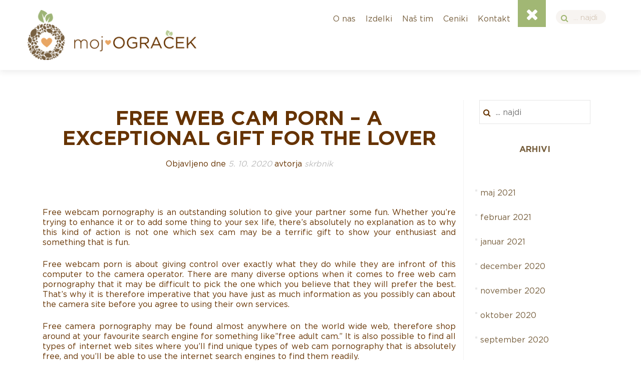

--- FILE ---
content_type: text/html; charset=UTF-8
request_url: https://ogracek.si/2020/10/free-web-cam-porn-a-exceptional-gift-for-the-lover/
body_size: 25200
content:
<!DOCTYPE html>

<html lang="sl-SI">

<head>

<meta charset="UTF-8">
<meta name="description" content="Ograček - raziskave, razvoj in trgovina d.o.o., Naše poslanstvo je prispevati k ustvarjanju trajno rodovitne, žive zemlje">
<meta name="keywords" content="aktivirano biooglje, zastirka, zemlja, ekološko, naravno, analiza zemlje, analiza EC, analiza PH, analiza TOC, vrt, rastline, kompost, kompostni čaj, naravna zdravila za vrt, zemlja, sajenje, vrtičkanje, vrtiček, ograček,  razvoj, trgovina, raziskave, oživi zemljo, Puconci, Vaneča">
<meta name="viewport" content="width=device-width, initial-scale=1">

<title>Free Web Cam Porn &#8211; A Exceptional Gift For The Lover | Ograček</title>

<link rel="profile" href="http://gmpg.org/xfn/11">
<link rel="pingback" href="https://ogracek.si/wp/xmlrpc.php">

<!--[if lt IE 9]>
<script src="https://ogracek.si/wp/wp-content/themes/ogracek/js/html5.js"></script>
<link rel="stylesheet" href="https://ogracek.si/wp/wp-content/themes/ogracek/css/ie.css" type="text/css">
<![endif]-->

<meta name='robots' content='max-image-preview:large' />
<link rel='dns-prefetch' href='//maxcdn.bootstrapcdn.com' />
<link rel='dns-prefetch' href='//cdnjs.cloudflare.com' />
<link rel='dns-prefetch' href='//fonts.googleapis.com' />
<link rel='dns-prefetch' href='//s.w.org' />
<link rel="alternate" type="application/rss+xml" title="Ograček &raquo; Vir" href="https://ogracek.si/feed/" />
<link rel="alternate" type="application/rss+xml" title="Ograček &raquo; Vir komentarjev" href="https://ogracek.si/comments/feed/" />
<link rel="alternate" type="application/rss+xml" title="Ograček &raquo; Free Web Cam Porn &#8211; A Exceptional Gift For The Lover Vir komentarjev" href="https://ogracek.si/2020/10/free-web-cam-porn-a-exceptional-gift-for-the-lover/feed/" />
		<script type="text/javascript">
			window._wpemojiSettings = {"baseUrl":"https:\/\/s.w.org\/images\/core\/emoji\/13.0.1\/72x72\/","ext":".png","svgUrl":"https:\/\/s.w.org\/images\/core\/emoji\/13.0.1\/svg\/","svgExt":".svg","source":{"concatemoji":"https:\/\/ogracek.si\/wp\/wp-includes\/js\/wp-emoji-release.min.js?ver=5.7.14"}};
			!function(e,a,t){var n,r,o,i=a.createElement("canvas"),p=i.getContext&&i.getContext("2d");function s(e,t){var a=String.fromCharCode;p.clearRect(0,0,i.width,i.height),p.fillText(a.apply(this,e),0,0);e=i.toDataURL();return p.clearRect(0,0,i.width,i.height),p.fillText(a.apply(this,t),0,0),e===i.toDataURL()}function c(e){var t=a.createElement("script");t.src=e,t.defer=t.type="text/javascript",a.getElementsByTagName("head")[0].appendChild(t)}for(o=Array("flag","emoji"),t.supports={everything:!0,everythingExceptFlag:!0},r=0;r<o.length;r++)t.supports[o[r]]=function(e){if(!p||!p.fillText)return!1;switch(p.textBaseline="top",p.font="600 32px Arial",e){case"flag":return s([127987,65039,8205,9895,65039],[127987,65039,8203,9895,65039])?!1:!s([55356,56826,55356,56819],[55356,56826,8203,55356,56819])&&!s([55356,57332,56128,56423,56128,56418,56128,56421,56128,56430,56128,56423,56128,56447],[55356,57332,8203,56128,56423,8203,56128,56418,8203,56128,56421,8203,56128,56430,8203,56128,56423,8203,56128,56447]);case"emoji":return!s([55357,56424,8205,55356,57212],[55357,56424,8203,55356,57212])}return!1}(o[r]),t.supports.everything=t.supports.everything&&t.supports[o[r]],"flag"!==o[r]&&(t.supports.everythingExceptFlag=t.supports.everythingExceptFlag&&t.supports[o[r]]);t.supports.everythingExceptFlag=t.supports.everythingExceptFlag&&!t.supports.flag,t.DOMReady=!1,t.readyCallback=function(){t.DOMReady=!0},t.supports.everything||(n=function(){t.readyCallback()},a.addEventListener?(a.addEventListener("DOMContentLoaded",n,!1),e.addEventListener("load",n,!1)):(e.attachEvent("onload",n),a.attachEvent("onreadystatechange",function(){"complete"===a.readyState&&t.readyCallback()})),(n=t.source||{}).concatemoji?c(n.concatemoji):n.wpemoji&&n.twemoji&&(c(n.twemoji),c(n.wpemoji)))}(window,document,window._wpemojiSettings);
		</script>
		<style type="text/css">
img.wp-smiley,
img.emoji {
	display: inline !important;
	border: none !important;
	box-shadow: none !important;
	height: 1em !important;
	width: 1em !important;
	margin: 0 .07em !important;
	vertical-align: -0.1em !important;
	background: none !important;
	padding: 0 !important;
}
</style>
	<link rel='stylesheet' id='validate-engine-css-css'  href='https://ogracek.si/wp/wp-content/plugins/wysija-newsletters/css/validationEngine.jquery.css?ver=2.14' type='text/css' media='all' />
<link rel='stylesheet' id='wp-block-library-css'  href='https://ogracek.si/wp/wp-includes/css/dist/block-library/style.min.css?ver=5.7.14' type='text/css' media='all' />
<link rel='stylesheet' id='zerif_font-css'  href='//fonts.googleapis.com/css?family=Lato%3A300%2C400%2C700%2C400italic%7CMontserrat%3A700%7CHomemade+Apple&#038;subset=latin%2Clatin-ext' type='text/css' media='all' />
<link rel='stylesheet' id='zerif_font_all-css'  href='//fonts.googleapis.com/css?family=Open+Sans%3A400%2C300%2C300italic%2C400italic%2C600italic%2C600%2C700%2C700italic%2C800%2C800italic&#038;ver=5.7.14' type='text/css' media='all' />
<link rel='stylesheet' id='bootstrap_style-css'  href='https://maxcdn.bootstrapcdn.com/bootstrap/3.3.5/css/bootstrap.min.css?ver=5.7.14' type='text/css' media='all' />
<link rel='stylesheet' id='fontawesome_style-css'  href='https://maxcdn.bootstrapcdn.com/font-awesome/4.4.0/css/font-awesome.min.css?ver=5.7.14' type='text/css' media='all' />
<link rel='stylesheet' id='ogracek_style-css'  href='https://ogracek.si/wp/wp-content/themes/ogracek/style.css?ver=v1' type='text/css' media='all' />
<link rel='stylesheet' id='zerif_responsive_style-css'  href='https://ogracek.si/wp/wp-content/themes/ogracek/css/responsive.css?ver=v1' type='text/css' media='all' />
<script type='text/javascript' src='https://ogracek.si/wp/wp-includes/js/jquery/jquery.min.js?ver=3.5.1' id='jquery-core-js'></script>
<script type='text/javascript' src='https://ogracek.si/wp/wp-includes/js/jquery/jquery-migrate.min.js?ver=3.3.2' id='jquery-migrate-js'></script>
<link rel="https://api.w.org/" href="https://ogracek.si/wp-json/" /><link rel="alternate" type="application/json" href="https://ogracek.si/wp-json/wp/v2/posts/844" /><link rel="EditURI" type="application/rsd+xml" title="RSD" href="https://ogracek.si/wp/xmlrpc.php?rsd" />
<link rel="wlwmanifest" type="application/wlwmanifest+xml" href="https://ogracek.si/wp/wp-includes/wlwmanifest.xml" /> 
<meta name="generator" content="WordPress 5.7.14" />
<link rel="canonical" href="https://ogracek.si/2020/10/free-web-cam-porn-a-exceptional-gift-for-the-lover/" />
<link rel='shortlink' href='https://ogracek.si/?p=844' />
<link rel="alternate" type="application/json+oembed" href="https://ogracek.si/wp-json/oembed/1.0/embed?url=https%3A%2F%2Fogracek.si%2F2020%2F10%2Ffree-web-cam-porn-a-exceptional-gift-for-the-lover%2F" />
<link rel="alternate" type="text/xml+oembed" href="https://ogracek.si/wp-json/oembed/1.0/embed?url=https%3A%2F%2Fogracek.si%2F2020%2F10%2Ffree-web-cam-porn-a-exceptional-gift-for-the-lover%2F&#038;format=xml" />
<link rel="apple-touch-icon" sizes="57x57" href="/wp/wp-content/uploads/fbrfg/apple-touch-icon-57x57.png">
<link rel="apple-touch-icon" sizes="60x60" href="/wp/wp-content/uploads/fbrfg/apple-touch-icon-60x60.png">
<link rel="apple-touch-icon" sizes="72x72" href="/wp/wp-content/uploads/fbrfg/apple-touch-icon-72x72.png">
<link rel="apple-touch-icon" sizes="76x76" href="/wp/wp-content/uploads/fbrfg/apple-touch-icon-76x76.png">
<link rel="apple-touch-icon" sizes="114x114" href="/wp/wp-content/uploads/fbrfg/apple-touch-icon-114x114.png">
<link rel="apple-touch-icon" sizes="120x120" href="/wp/wp-content/uploads/fbrfg/apple-touch-icon-120x120.png">
<link rel="apple-touch-icon" sizes="144x144" href="/wp/wp-content/uploads/fbrfg/apple-touch-icon-144x144.png">
<link rel="apple-touch-icon" sizes="152x152" href="/wp/wp-content/uploads/fbrfg/apple-touch-icon-152x152.png">
<link rel="apple-touch-icon" sizes="180x180" href="/wp/wp-content/uploads/fbrfg/apple-touch-icon-180x180.png">
<link rel="icon" type="image/png" href="/wp/wp-content/uploads/fbrfg/favicon-32x32.png" sizes="32x32">
<link rel="icon" type="image/png" href="/wp/wp-content/uploads/fbrfg/favicon-194x194.png" sizes="194x194">
<link rel="icon" type="image/png" href="/wp/wp-content/uploads/fbrfg/favicon-96x96.png" sizes="96x96">
<link rel="icon" type="image/png" href="/wp/wp-content/uploads/fbrfg/android-chrome-192x192.png" sizes="192x192">
<link rel="icon" type="image/png" href="/wp/wp-content/uploads/fbrfg/favicon-16x16.png" sizes="16x16">
<link rel="manifest" href="/wp/wp-content/uploads/fbrfg/manifest.json">
<link rel="shortcut icon" href="/wp/wp-content/uploads/fbrfg/favicon.ico">
<meta name="apple-mobile-web-app-title" content="Ograček">
<meta name="application-name" content="Ograček">
<meta name="msapplication-TileColor" content="#9eb577">
<meta name="msapplication-TileImage" content="/wp/wp-content/uploads/fbrfg/mstile-144x144.png">
<meta name="msapplication-config" content="/wp/wp-content/uploads/fbrfg/browserconfig.xml">
<meta name="theme-color" content="#9eb577"><style type="text/css">
.first {background-color:#ffffff; }.first .section-header h2 { color:#786041; }.first .section-header h6 { color:#663300; }.first .big-intro { color:#663300; }.first .text { color:#663300; }.second {background-color:#f7f4f1; }.second .section-header h2 { color:#c2b09d; }.third {background-color:#e9a664; }.third .section-header h2 { color:#ffffff; }.third .section-header h6 { color:#663300; }.third .big-intro { color:#ffffff; }.third .text { color:#663300; }.fourth {background-color:#ffffff; }.fourth .section-header h2 { color:#786041; }.fourth .section-header h6 { color:#663300; }.fourth .big-intro { color:#663300; }.fourth .text { color:#663300; }.fifth {background-color:#f7f4f1; }.fifth .text { color:#663300; }.sixth {background-color:#9eb577; }.sixth .section-header h2 { color:#ffffff; }.sixth .section-header h6 { color:#663300; }.sixth .big-intro { color:#ffffff; }.sixth .text { color:#663300; }.latest-news {background-color:#9eb577; }.latest-news .section-header h2, .latestnews-title a { color:#ffffff; }.latest-news .section-header h6 { color:#663300; }.ourteam {background-color:#ffffff; }.ourteam .section-header h6 { color:#663300; }.customers {background-color:#f7f4f1; }.customers .section-header h2 { color:#c9b8a7; }.customers .text { color:#663300; }.contact-us {background-color:#e9a75e; }.contact-us .section-header h2 { color:#ffffff; }.contact-us .section-header h6 { color:#663300; }.contact-us .big-intro { color:#663300; }.contact-us .text { color:#663300; }.contact-us .section-header h3 { color:#8c623c; }#footer {background-color:#ffffff; }</style>
<style type="text/css" id="custom-background-css">
body.custom-background { background-image: url("https://ogracek.si/wp/wp-content/uploads/ozadje.jpg"); background-position: center top; background-size: auto; background-repeat: no-repeat; background-attachment: scroll; }
</style>
	
<script type='text/javascript' src='https://ogracek.si/wp/wp-content/plugins/wp-spamshield/js/jscripts.php'></script> 

</head>




	<body class="post-template-default single single-post postid-844 single-format-standard group-blog" >





<!-- =========================
   PRE LOADER
============================== -->


<header id="home" class="header">

	<div id="main-nav" class="navbar navbar-inverse bs-docs-nav" role="banner">

		<div class="container">

			<div class="navbar-header responsive-logo">

				<a href="https://ogracek.si/" class="navbar-brand"><img src="https://ogracek.si/wp/wp-content/themes/ogracek/images/logo.png" alt="Ograček"></a>


			</div>

			<form action="/" method="get" class="search-form">
	<span class="screen-reader-text">Išči:</span>
<div class="ui-field-contain">
	<label for="search"><i class="fa fa-search"></i></label>
	<input id="search" type="search" name="s" value="" placeholder="... najdi" data-mini="true" />
</div>
</form>

			<button class="navbar-toggle collapsed" type="button" data-toggle="collapse" data-target=".bs-navbar-collapse">
				<span class="sr-only screen-reader-text">zamenjaj navigacijo</span>
				<i class="fa fa-2x"></i>
			</button>

			<nav id="site-navigation" class="navbar-collapse bs-navbar-collapse collapse" role="navigation">
				<ul id="menu-top-meni" class="nav navbar-nav navbar-right responsive-nav main-nav-list"><li id="menu-item-282" class="menu-item menu-item-type-custom menu-item-object-custom menu-item-282"><a href="/#o-nas">O nas</a></li>
<li id="menu-item-284" class="menu-item menu-item-type-custom menu-item-object-custom menu-item-284"><a href="/#izdelki">Izdelki</a></li>
<li id="menu-item-1358" class="menu-item menu-item-type-post_type menu-item-object-page menu-item-1358"><a href="https://ogracek.si/prva/nas-tim/">Naš tim</a></li>
<li id="menu-item-328" class="menu-item menu-item-type-custom menu-item-object-custom menu-item-328"><a href="/trgovina">Ceniki</a></li>
<li id="menu-item-286" class="menu-item menu-item-type-custom menu-item-object-custom menu-item-286"><a href="/#kontakt">Kontakt</a></li>
</ul>			</nav>

		</div>

	</div>

	<!-- / END TOP BAR -->
<div class="clear"></div>
</header> <!-- / END HOME SECTION  -->
<div id="content" class="site-content">
<div class="container">
<div class="content-left-wrap col-md-9">
	<div id="primary" class="content-area">
		<main id="main" class="site-main" role="main">
		<article id="post-844" class="post-844 post type-post status-publish format-standard hentry category-nekategorizirano">	<header class="entry-header">		<h1 class="entry-title">Free Web Cam Porn &#8211; A Exceptional Gift For The Lover</h1>		<div class="entry-meta">			<span class="posted-on">Objavljeno dne <a href="https://ogracek.si/2020/10/free-web-cam-porn-a-exceptional-gift-for-the-lover/" rel="bookmark"><time class="entry-date published" datetime="2020-10-05T16:01:30+02:00">5. 10. 2020</time></a></span><span class="byline"> avtorja <span class="author vcard"><a class="url fn n" href="https://ogracek.si/author/skrbnik/">skrbnik</a></span></span>		</div><!-- .entry-meta -->	</header><!-- .entry-header -->	<div class="entry-content">		</p>
<p>Free webcam pornography is an outstanding solution to give your partner some fun. Whether you&#8217;re trying to enhance it or to add some thing to your sex life, there&#8217;s absolutely no explanation as to why this kind of action is not one which <a href="https://hu.live-sex-cam.online/">sex cam</a> may be a terrific gift to show your enthusiast and<span id="more-844"></span> something that is fun.</p>
</p>
<p>Free webcam porn is about giving control over exactly what they do while they are infront of this computer to the camera operator. There are many diverse options when it comes to free web cam pornography that it may be difficult to pick the one which you believe that they will prefer the best. That&#8217;s why it is therefore imperative that you have just as much information as you possibly can about the camera site before you agree to using their own services.</p>
</p>
<p>Free camera pornography may be found almost anywhere on the world wide web, therefore shop around at your favourite search engine for something like&#8221;free adult cam.&#8221; It is also possible to find all types of internet web sites where you&#8217;ll find unique types of web cam pornography that is absolutely free, and you&#8217;ll be able to use the internet search engines to find them readily.</p>
</p>
<p>First, the first thing you want to do before you <a href="https://de.live-sex-cam.online/">sex cam</a> join any camera website is to read upon the camera web sites so as to make sure that you are familiar. Many sites will have guidelines that will help you be certain you are currently joining the perfect site. You can find forums in which you get a feel for what sort of cam site which you are going to work together with and can speak to other members. Some cam web sites will even provide you with the choice of turning a questionnaire to ascertain those that you like the ideal.</p>
</p>
<p>If you&#8217;re thinking about dealing together with a camera site that is paid, you will want to know how much you are going to cover the assistance. It&#8217;s also wise to make sure that you are aware of how many camera versions are available in the site in case you want to add one.</p>
</p>
<p>If you are utilizing the webcam porn assistance that is paid, you will get access. There are complimentary camera websites that you could look at, and also the totally completely free web camera porn that you view on these websites will have been produced by people who work for the camera company too.</p>
</p>
<p>To get started, look. Because it&#8217;s essential that you find as far as possible Attempt to work out which websites are the best ones. The reason that this is so important is that you want to make certain you know what the cam sites are similar to before you begin to download free webcam porn. For your private use.</p>
</p>
<p>You should know different kinds of materials when you are looking for free webcam pornography which it is possible to download out of a camera site. This may consist of things such as music that it is possible to play that the cam shows are on. Additionally, you will have access to cam web sites that have a variety of different movies you may see as you are infront of the cam and there might be sites that are totally free to join however require that you earn a purchase in order to have full access to the camera show.</p>
			</div><!-- .entry-content -->	<footer class="entry-footer">		This entry was posted in <a href="https://ogracek.si/category/nekategorizirano/" rel="category tag">Nerazvrščeno</a>. Bookmark the <a href="https://ogracek.si/2020/10/free-web-cam-porn-a-exceptional-gift-for-the-lover/" rel="bookmark">permalink</a>.			</footer><!-- .entry-footer --></article><!-- #post-## -->
	<nav class="navigation post-navigation" role="navigation">

		<h1 class="screen-reader-text">Navigacija med prispevki</h1>

		<div class="nav-links">

			<div class="nav-previous"><a href="https://ogracek.si/2020/10/mailorder-brides-at-the-philippines/" rel="prev"><span class="meta-nav">&larr;</span> Mailorder Brides at the Philippines</a></div><div class="nav-next"><a href="https://ogracek.si/2020/10/essay-helper-the-way-you-should-hire-one/" rel="next">Essay Helper &#8211; The Way You Should Hire One <span class="meta-nav">&rarr;</span></a></div>
		</div><!-- .nav-links -->

	</nav><!-- .navigation -->

	


<div id="comments" class="comments-area">



	


	


	


		<div id="respond" class="comment-respond">
		<h3 id="reply-title" class="comment-reply-title">Dodaj odgovor <small><a rel="nofollow" id="cancel-comment-reply-link" href="/2020/10/free-web-cam-porn-a-exceptional-gift-for-the-lover/#respond" style="display:none;">Prekliči odgovor</a></small></h3><form action="https://ogracek.si/wp/wp-comments-post.php" method="post" id="commentform" class="comment-form" novalidate><p class="comment-notes"><span id="email-notes">Vaš e-naslov ne bo objavljen.</span></p><p class="comment-form-comment"><label for="comment">Komentar</label> <textarea id="comment" name="comment" cols="45" rows="8" maxlength="65525" required="required"></textarea></p><p class="comment-form-author"><label for="author">Ime in priimek</label> <input id="author" name="author" type="text" value="" size="30" maxlength="245" /></p>
<p class="comment-form-email"><label for="email">E-pošta</label> <input id="email" name="email" type="email" value="" size="30" maxlength="100" aria-describedby="email-notes" /></p>
<p class="comment-form-url"><label for="url">Spletišče</label> <input id="url" name="url" type="url" value="" size="30" maxlength="200" /></p>
<p class="comment-form-cookies-consent"><input id="wp-comment-cookies-consent" name="wp-comment-cookies-consent" type="checkbox" value="yes" /> <label for="wp-comment-cookies-consent">Shrani moje ime, e-mail in naslov spletne strani v tem brskalniku za moje naslednje komentarje.</label></p>
<p class="form-submit"><input name="submit" type="submit" id="submit" class="submit" value="Objavi komentar" /> <input type='hidden' name='comment_post_ID' value='844' id='comment_post_ID' />
<input type='hidden' name='comment_parent' id='comment_parent' value='0' />
</p>
<noscript><input type="hidden" name="JS04X7" value="NS1" /></noscript>
<noscript><p><strong>Currently you have JavaScript disabled. In order to post comments, please make sure JavaScript and Cookies are enabled, and reload the page.</strong> <a href="http://enable-javascript.com/" rel="nofollow external" >Click here for instructions on how to enable JavaScript in your browser.</a></p></noscript>
</form>	</div><!-- #respond -->
	
	



</div><!-- #comments -->

		</main><!-- #main -->
	</div><!-- #primary -->
</div>
<div class="sidebar-wrap col-md-3 content-left-wrap">
	
	<div id="secondary" class="widget-area" role="complementary">
		

			<aside id="search" class="widget widget_search">
				<form action="/" method="get" class="search-form">
	<span class="screen-reader-text">Išči:</span>
<div class="ui-field-contain">
	<label for="search"><i class="fa fa-search"></i></label>
	<input id="search" type="search" name="s" value="" placeholder="... najdi" data-mini="true" />
</div>
</form>

			</aside>

			<aside id="archives" class="widget">
				<h1 class="widget-title">Arhivi</h1>
				<ul>
						<li><a href='https://ogracek.si/2021/05/'>maj 2021</a></li>
	<li><a href='https://ogracek.si/2021/02/'>februar 2021</a></li>
	<li><a href='https://ogracek.si/2021/01/'>januar 2021</a></li>
	<li><a href='https://ogracek.si/2020/12/'>december 2020</a></li>
	<li><a href='https://ogracek.si/2020/11/'>november 2020</a></li>
	<li><a href='https://ogracek.si/2020/10/'>oktober 2020</a></li>
	<li><a href='https://ogracek.si/2020/09/'>september 2020</a></li>
	<li><a href='https://ogracek.si/2020/08/'>avgust 2020</a></li>
	<li><a href='https://ogracek.si/2017/12/'>december 2017</a></li>
	<li><a href='https://ogracek.si/2016/04/'>april 2016</a></li>
	<li><a href='https://ogracek.si/2016/03/'>marec 2016</a></li>
	<li><a href='https://ogracek.si/2015/07/'>julij 2015</a></li>

				</ul>
			</aside>

			<aside id="meta" class="widget">
				<h1 class="widget-title">Meta</h1>
				<ul>
					
					<li><a href="https://ogracek.si/wp/wp-login.php">Prijava</a></li>
					
				</ul>
			</aside>

		
	</div><!-- #secondary --></div><!-- .sidebar-wrap -->
</div>



<footer id="footer">

<div class="container">

	<div class="col-md-12"><div class="povezave">

<a href="/splosni-pogoji-poslovanja/">Pogoji poslovanja</a> <i class="fa fa-circle"></i> <a href="/prodajna-mesta/">Prodajna mesta</a>

</div>
<div class="copyright">

Copyright © 2015 Ograček d. o. o. Vse pravice so pridržane.

</div>
<div class="podatki">

Na naši spletni strani si zelo prizadevamo objavljati samo preverjene in pravilne podatke; če odkrijete neresnične oz. neustrezne informacije, nam to prosimo sporočite.
<div><a href="mailto:beezeedesigns@mac.com">Izdelava spletne trgovine BeeZee Designs</a></div>
</div></div>
</div> <!-- / END CONTAINER -->

</footer> <!-- / END FOOOTER  -->




<script type='text/javascript'>
/* <![CDATA[ */
r3f5x9JS=escape(document['referrer']);
hf4N='16a9c22d72523133ffffd7ac1ea6c04d';
hf4V='4bba0f2282d7c0bad4fccc5ddcf800f3';
cm4S="form[action='https://ogracek.si/wp/wp-comments-post.php']";
jQuery(document).ready(function($){var e="#commentform, .comment-respond form, .comment-form, "+cm4S+", #lostpasswordform, #registerform, #loginform, #login_form, #wpss_contact_form";$(e).submit(function(){$("<input>").attr("type","hidden").attr("name","r3f5x9JS").attr("value",r3f5x9JS).appendTo(e);$("<input>").attr("type","hidden").attr("name",hf4N).attr("value",hf4V).appendTo(e);return true;});$("#comment").attr({minlength:"15",maxlength:"15360"})});
/* ]]> */
</script> 
<script type='text/javascript' src='https://maxcdn.bootstrapcdn.com/bootstrap/3.3.5/js/bootstrap.min.js?ver=3.3.5' id='bootstrap_script-js'></script>
<script type='text/javascript' src='https://ogracek.si/wp/wp-content/themes/ogracek/js/smoothscroll.js?ver=20120206' id='zerif_smoothscroll-js'></script>
<script type='text/javascript' src='https://ogracek.si/wp/wp-content/themes/ogracek/js/scrollReveal.js?ver=20120206' id='zerif_scrollReveal_script-js'></script>
<script type='text/javascript' src='https://cdnjs.cloudflare.com/ajax/libs/jquery-tools/1.2.7/jquery.tools.min.js?ver=1.2.7' id='jquery.tools-js'></script>
<script type='text/javascript' src='https://ogracek.si/wp/wp-content/themes/ogracek/js/zerif.js?ver=20150906' id='zerif_script-js'></script>
<script type='text/javascript' src='https://ogracek.si/wp/wp-content/plugins/wp-spamshield/js/jscripts-ftr-min.js' id='wpss-jscripts-ftr-js'></script>
<script type='text/javascript' src='https://ogracek.si/wp/wp-includes/js/wp-embed.min.js?ver=5.7.14' id='wp-embed-js'></script>



</body>

</html>


--- FILE ---
content_type: text/css
request_url: https://ogracek.si/wp/wp-content/themes/ogracek/style.css?ver=v1
body_size: 111378
content:
/*
Theme Name: Ograček
Theme URI: http://themeisle.com/themes/zerif-lite/
Author: ThemeIsle, Mitja Jež
Author URI: http://themeisle.com
Description: Zerif LITE is a free one page Wordpress theme. It's perfect for web agency business, corporate business, personal and parallax business portfolio, photography sites and freelancer. Is built on BootStrap with parallax support, is responsive, clean, modern, flat and minimal. Zerif Lite is ecommerce (WooCommerce) Compatible, WPML, RTL, Retina-Ready, SEO Friendly and with parallax, full screen image is one of the best business themes.
Version: 1.8.2.2
License: GNU General Public License version 3
License URI: license.txt
Text Domain: zerif-lite
Domain Path: /languages/
Tags: black, gray, red, white, one-column, two-columns, right-sidebar,fixed-layout,light,front-page-post-form,full-width-template,rtl-language-support,sticky-post,theme-options,responsive-layout, custom-background, custom-menu, editor-style, featured-images, threaded-comments, translation-ready,photoblogging
*/

/* BARVE */
/*  #9eb577; /*zelena*/
/*	(naslovi storitev, pogoji poslovanja, bg izdelki)
 *
 *  #e9a664; /*oranžno SRCE*/
/*	(avtor strani, bg kontakt, bg razvoj, )
 *
 *  #786041; /*rjava 1*/
/*	(naslov onas, naslov storitve, naslov naš-tim, ime člana, a klasik)
 *
 *  #663300; /*rjava 2*/
/*	(podnaslov onas, podnaslov razvoj, podnaslov storitve, podnaslov izdelki, podnaslov naš-tim,
 * 	big storitve, big onas,
 * 	text storitve, text onas, text razvoj, text izdelki,
 * 	vrednota, 1storitev, pričevanje, prijava na email)
 *
 *  #c2b09d; [rjava 3]
/*	(naslov vrednote, )
 *  #c9b8a7; [bež]
/*	(vloga člana, pričevanja strank, )
 *  #fdfdfd; [bela1]
 * (big izdelki, )
 *  #cbbaa8; [bež2]
 * (privzete vrednosti polj v obrazcu, pošlji)
 *  #8c623c; [rjava4]
 * (naslov zemljevid)
 *  #754c28; [bež3]
 * (Copyright)
 *  #f7f4f1; [bež4]
 * (bg pričevanje, bg pod-storitve, bg vrednote)
 *  #e5903c; [oranžna]
 * (a:hover)
 *
 *  //#363636 [bež1] (	avtor pričevanja)
 *  //#959595 [siva] (	datum pričanja)
 *
 * GLAVA
 * vsebina 16 | normal ()
 * najdi 14 | normal
 *
 * NASLOVI 46 | 50
 * PODNASLOVI 16 | 40
 * BIG 50 | normal
 * TEXT 16 | normal
 *
 * pod videom 16 | 33
 * pod videom 16 | 40
 *
 *
 *
 * pod storitvami 18 | normal
 *
 * TIM
 * ime 18 | 28
 * vloga 14 | 12
 *
 * PRIČEVAJA
 * text 18 | 24
 * ime 18 | 28
 * datum 14 | 12
 *
 *
 * KONTAKT
 *
 * prijavi novice 16 | 27
 *
 * OBRAZEC 16
 *  * POŠLJI: lightItalic
 *
 * ZEMLJEVID
 * naslov 30 | 27
 *
 * VELIKOSTI
 * pogoji poslovanja: 16 | 22
 * copyright: 14 | 22
 * pravilnost: 12 | 22
 * avtor strani 12 | 22
*/
@font-face {
    font-family: 'GothamHTFBold';
    src: url('fonts/GothamHTFBold.eot');
    src: url('fonts/GothamHTFBold.eot') format('embedded-opentype'),
         url('fonts/GothamHTFBold.woff2') format('woff2'),
         url('fonts/GothamHTFBold.woff') format('woff'),
         url('fonts/GothamHTFBold.ttf') format('truetype'),
         url('fonts/GothamHTFBold.svg#GothamHTFBold') format('svg');
}
@font-face {
    font-family: 'GothamHTFBook';
    src: url('fonts/GothamHTFBook.eot');
    src: url('fonts/GothamHTFBook.eot') format('embedded-opentype'),
         url('fonts/GothamHTFBook.woff2') format('woff2'),
         url('fonts/GothamHTFBook.woff') format('woff'),
         url('fonts/GothamHTFBook.ttf') format('truetype'),
         url('fonts/GothamHTFBook.svg#GothamHTFBook') format('svg');
}
@font-face {
    font-family: 'GothamHTFLight';
    src: url('fonts/GothamHTFLight.eot');
    src: url('fonts/GothamHTFLight.eot') format('embedded-opentype'),
         url('fonts/GothamHTFLight.woff2') format('woff2'),
         url('fonts/GothamHTFLight.woff') format('woff'),
         url('fonts/GothamHTFLight.ttf') format('truetype'),
         url('fonts/GothamHTFLight.svg#GothamHTFLight') format('svg');
}

/*--------------------------------------------------------------
1.0 - Reset
--------------------------------------------------------------*/
html {
	font-size: 62.5%; /* Corrects text resizing oddly in IE6/7 when body font-size is set using em units http://clagnut.com/blog/348/#c790 */
	overflow-y: scroll; /* Keeps page centered in all browsers regardless of content height */
	-webkit-text-size-adjust: 100%; /* Prevents iOS text size adjust after orientation change, without disabling user zoom */
	-ms-text-size-adjust:     100%; /* www.456bereastreet.com/archive/201012/controlling_text_size_in_safari_for_ios_without_disabling_user_zoom/ */
    width: 100%;
    height: 100%;
}
html, body, div, span, applet, object, iframe,
h1, h2, h3, h4, h5, h6, p, blockquote, pre,
a, abbr, acronym, address, big, cite, code,
del, dfn, em, font, ins, kbd, q, s, samp,
small, strike, strong, sub, sup, tt, var,
dl, dt, dd, ol, ul, li,
fieldset, form, label, legend,
table, caption, tbody, tfoot, thead, tr, th, td {
	border: 0;
	font-family: inherit;
	font-size: 16px;
	font-style: inherit;
	font-weight: inherit;
	margin: 0;
	outline: 0;
	padding: 0;
	vertical-align: baseline;
}
*,
*:before,
*:after { /* apply a natural box layout model to all elements; see http://www.paulirish.com/2012/box-sizing-border-box-ftw/ */
	-webkit-box-sizing: border-box; /* Not needed for modern webkit but still used by Blackberry Browser 7.0; see http://caniuse.com/#search=box-sizing */
	-moz-box-sizing:    border-box; /* Still needed for Firefox 28; see http://caniuse.com/#search=box-sizing */
	box-sizing:         border-box;
}
body {
	height: auto !important;
	background-color: #fff;
	background-size: cover !important;
	-webkit-background-size: cover !important;
}
article,
aside,
details,
figcaption,
figure,
footer,
header,
main,
nav,
section {
	display: block;
}
ol, ul {
	list-style: none;
}
table { /* tables still need 'cellspacing="0"' in the markup */
	border-collapse: separate;
	border-spacing: 0;
}
caption, th, td {
	font-weight: normal;
	text-align: left;
}
blockquote:before, blockquote:after,
q:before, q:after {
	content: "";
}
blockquote, q {
	quotes: "" "";
}
a:focus {
	outline: thin dotted;
}
a:hover,
a:active {
	outline: 0;
}
a img {
	border: 0;
}
body {
	font-family: 'GothamHTFBook', sans-serif !important;
	font-size: 14px;
	color: #78603f;
	font-weight: normal;
	overflow-x: hidden;
	line-height: 25px;
	text-align: center;
}
/* Internet Explorer 10 in Windows 8 and Windows Phone 8 Bug fix */
@-webkit-viewport {
	width: device-width;
}
@-moz-viewport {
	width: device-width;
}
@-ms-viewport {
	width: device-width;
}
@-o-viewport {
	width: device-width;
}
@viewport {
	width: device-width;
}
/* Other fixes*/
*,*:before,*:after {
	-webkit-box-sizing: border-box;
	-moz-box-sizing: border-box;
	box-sizing: border-box;
}
i {
	vertical-align: middle;
}
ul, ol {
padding-left: 0 !important;
}
/* Selection colours (easy to forget) */
/* pustimo privzeto!
::selection {
	background: #b2d7fb;
	color: #FFF;
}
::-moz-selection {
	background: #b2d7fb;
	color: #FFF;
}
*/
a {
	text-decoration: none;
	-webkit-transition: all 300ms;
	transition: all 300ms;
}
a:hover {
	text-decoration: underline;
}
p {
    margin: 0;
}
.full-width {
	width: 100%;
	margin: auto;
}
body > div.ui-page{
	position: relative !important;
}
/*--------------------------------------------------------------
2.0 Typography
--------------------------------------------------------------*/
body,
button,
input,
select,
textarea {
	color: #663300;
	font-family: "GothamHTFBook";
	font-size: 16px;
	font-size: 1.6rem;
	line-height: 1.5;
}
h1, h2, h3, h4, h5, h6 {
	clear: both;
}
p {
	margin-bottom: 1.5em;
}
b, strong {
	font-weight: bold;
}
dfn, cite, em, i {
	font-style: italic;
}
blockquote {
	margin: 0 1.5em;
}
blockquote {
	font-size: 18px;
	font-style: italic;
	font-weight: 300;
	margin: 24px 40px;
	line-height: 26px;
}
address {
	margin: 0 0 1.5em;
}
pre {
	background: #eee;
	font-family: "Courier 10 Pitch", Courier, monospace;
	font-size: 15px;
	font-size: 1.5rem;
	line-height: 1.6;
	margin-bottom: 1.6em;
	max-width: 100%;
	overflow: auto;
	padding: 1.6em;
}
code, kbd, tt, var {
	font: 15px Monaco, Consolas, "Andale Mono", "DejaVu Sans Mono", monospace;
}
abbr, acronym {
	border-bottom: 1px dotted #666;
	cursor: help;
}
mark, ins {
	background: #fff9c0;
	text-decoration: none;
}
sup,
sub {
	font-size: 75%;
	height: 0;
	line-height: 0;
	position: relative;
	vertical-align: baseline;
}
sup {
	bottom: 1ex;
}
sub {
	top: .5ex;
}
small {
	font-size: 75%;
}
big {
	font-size: 125%;
}
dl {
	margin: 0 20px;
}
h1, h2, h3, h4, h5, h6 {
	margin: 0;
	padding: 0;
	border: 0;
	font-size: 100%;
	font: inherit;
	vertical-align: baseline;
	margin-bottom: 10px;
	display: block;
	clear: both;
}
h1,h2 {
	font-family: 'GothamHTFBold', 'sans-serif';
}
h1,
h1 span {
	font-size: 46px;
}
h2 {
	font-size: 26px;
}
h3 {
	font-size: 24px;
}
h4 {
	font-size: 18px;
}
h5 {
	font-size: 17px;
}
h6 {
	font-size: 16px;
}
/*--------------------------------------------------------------
3.0 Buttons
--------------------------------------------------------------*/
.buttons {
	text-align: center;
	margin-top: 45px;
}
.button {
	display: inline-block !important;
	text-align: center;
	padding: 0.7em 1em;
	border-radius: 0;
	margin: 10px;
}
.custom-button {
	display: inline-block !important;
	text-align: center;
	text-transform: uppercase;
	padding: 0.7em 1em;
	border-radius: 0;
	margin: 10px;
	border: none;
	color: #cbbaa8;
	background: #764c24;
}
.btn-primary.custom-button:hover,
.btn-primary.custom-buttom:focus,
.btn-primary.custom-buttom:hover:focus,
.btn-primary.custom-buttom:active,
.btn-primary.custom-buttom:active:hover,
.btn-primary.custom-button:active:focus{
  color: #FFF;
	background: #9eb577;
}

/*--------------------------------------------------------------
3.0 Elements
--------------------------------------------------------------*/
hr {
	background-color: #ccc;
	border: 0;
	height: 1px;
	margin-bottom: 1.5em;
}
ul, ol {
	margin: 0 0 1.5em;
}
ul {
	list-style: inside disc;
	line-height: 34px;
}
ol {
	list-style: decimal;
}
li > ul,
li > ol {
	margin-bottom: 0;
	margin-left: 1.5em;
}
dt {
	font-weight: bold;
}
dd {
	margin: 0 1.5em 1.5em 0;
}
img {
	height: auto; /* Make sure images are scaled correctly. */
	max-width: 100%; /* Adhere to container width. */
}
figure {
	margin: 0;
}
.site-main p {
	margin: 0 0 24px;
}
table {
	border-bottom: 1px solid #ededed;
	border-collapse: collapse;
	border-spacing: 0;
	font-size: 14px;
	line-height: 2;
	margin: 0 0 20px;
	width: 100%;
}
caption,
th,
td {
	font-weight: normal;
	text-align: left;
}
caption {
	font-size: 16px;
	margin: 20px 0;
}
th {
	font-weight: bold;
	text-transform: uppercase;
	border-top: 1px solid #ededed;
	padding: 6px 10px 6px 0;
}
td {
	border-top: 1px solid #ededed;
	padding: 6px 10px 6px 0;
}
thead th{
	border: none;
}

/*---------------------------------------
 **   4.0 Forms                     -----
-----------------------------------------*/
button,
input,
select,
textarea {
	font-size: 100%; /* Corrects font size not being inherited in all browsers */
	margin: 0; /* Addresses margins set differently in IE6/7, F3/4, S5, Chrome */
	vertical-align: baseline; /* Improves appearance and consistency in all browsers */
	/*vertical-align: middle; /* Improves appearance and consistency in IE6/IE7 */
}
button,
input[type="button"],
input[type="reset"],
input[type="submit"] {
	text-align: center;
	padding: 0.7em 1em;
	margin: 10px;
	border: none;
	box-shadow: none;
	text-shadow: none;
	font-weight: normal;
	vertical-align: middle;
	cursor: pointer;
	white-space: nowrap;
	font-size: 14px;
	color: #FFF;
}
button:hover,
input[type="button"]:hover,
input[type="reset"]:hover,
input[type="submit"]:hover {
	border-color: #ccc #bbb #aaa #bbb;
}
button:focus,
input[type="button"]:focus,
input[type="reset"]:focus,
input[type="submit"]:focus,
button:active,
input[type="button"]:active,
input[type="reset"]:active,
input[type="submit"]:active {
	border-color: #aaa #bbb #bbb #bbb;
	box-shadow: inset 0 -1px 0 rgba(255, 255, 255, 0.5), inset 0 2px 5px rgba(0, 0, 0, 0.15);
}
input[type="checkbox"],
input[type="radio"] {
	padding: 0; /* Addresses excess padding in IE8/9 */
}
input[type="search"] {
	-webkit-appearance: textfield; /* Addresses appearance set to searchfield in S5, Chrome */
	-moz-appearance: textfield;
	appearance: textfield;
	-webkit-box-sizing: content-box; /* Addresses box sizing set to border-box in S5, Chrome (include -moz to future-proof) */
	-moz-box-sizing:    content-box;
	box-sizing:         content-box;
}
input[type="search"]::-webkit-search-decoration { /* Corrects inner padding displayed oddly in S5, Chrome on OSX */
	-webkit-appearance: none;
}
button::-moz-focus-inner,
input::-moz-focus-inner { /* Corrects inner padding and border displayed oddly in FF3/4 www.sitepen.com/blog/2008/05/14/the-devils-in-the-details-fixing-dojos-toolbar-buttons/ */
	border: 0;
	padding: 0;
}
input[type="text"],
input[type="email"],
input[type="tel"],
input[type="url"],
input[type="password"],
input[type="search"],
textarea {
	color: #663300;
	border: 1px solid rgba(0, 0, 0, 0.1);
	border-radius: 0;
}
input[type="text"],
input[type="email"],
input[type="tel"],
input[type="url"],
input[type="password"],
input[type="search"] {
	padding: 3px;
}
textarea {
	overflow: auto; /* Removes default vertical scrollbar in IE6/7/8/9 */
	padding-left: 3px;
	vertical-align: top; /* Improves readability and alignment in all browsers */
	width: 98%;
}
.entry-content button,
.entry-content input[type="button"],
.entry-content input[type="reset"],
.entry-content input[type="submit"] {
	padding: 5px 20px 5px 20px;
}
.entry-content button:hover,
.entry-content input[type="button"]:hover,
.entry-content input[type="reset"]:hover,
.entry-content input[type="submit"]:hover {
	background: #cb4332;
}
.input-box {
	border: 0 !important;
	width: 274px;
	text-align: left;
	text-transform: none;
	padding: 9px;
	min-height: 46px;
	padding-left: 15px !important;
	display: inline-block;
	border-radius: 4px;
	background: #fff;
}
.textarea-box {
	border: 0;
	border-radius: 0;
	text-align: left;
	text-transform: none;
	padding: 9px;
	min-height: 250px;
	padding-left: 15px;
	display: inline-block;
	background: #fff;
}
textarea:hover,
input:hover,
textarea:active,
input:active,
textarea:focus,
input:focus {
    outline: 1 !important;
    outline-color: #e59130 !important;

  -webkit-box-shadow:none !important;
  box-shadow:none !important;
}
.form-control::-webkit-input-placeholder { /* WebKit, Blink, Edge */
    color:    #cbbaa8;
   font-style: italic;
   font-family: GothamHTFLight;
   font-size: 16px;
}
.form-control:-moz-placeholder { /* Mozilla Firefox 4 to 18 */
   color:    #cbbaa8;
   opacity:  1;
   font-style: italic;
   font-family: GothamHTFLight;
   font-size: 16px;
}
.form-control::-moz-placeholder { /* Mozilla Firefox 19+ */
   color:    #cbbaa8;
   opacity:  1;
   font-style: italic;
   font-family: GothamHTFLight;
   font-size: 16px;
}
.form-control:-ms-input-placeholder { /* Internet Explorer 10-11 */
   color:    #cbbaa8;
   font-style: italic;
   font-family: GothamHTFLight;
   font-size: 16px;
}
 /*---------------------------------------
 **   5.0 Navigation                 -----
-----------------------------------------*/
 /*---------------------------------------
 **   5.1 Links                 -----
-----------------------------------------*/
a {
	color: #663300;
}
a:visited {
/*	color: #e59130;*/
}
a:hover,
a:focus,
a:active {
	color: #e59130;
}
/*---------------------------------------
 **   5.2 Menus                  -----
-----------------------------------------*/
.main-navigation {
	clear: both;
	display: block;
	float: left;
	width: 100%;
	font-family: "GothamHTFBook";
}
.main-navigation ul {
	list-style: none;
	margin: 0;
	padding-left: 0;
}
.main-navigation li {
	float: left;
	position: relative;
}
.main-navigation a {
	display: block;
	text-decoration: none;
}
.main-navigation ul ul {
	box-shadow: 0 3px 3px rgba(0, 0, 0, 0.2);
	display: none;
	float: left;
	left: 0;
	position: absolute;
	top: 1.5em;
	z-index: 99999;
}
.main-navigation ul ul ul {
	left: 100%;
	top: 0;
}
.main-navigation ul ul a {
	width: 200px;
}
.main-navigation ul ul li {
}
.main-navigation li:hover > a {
}
.main-navigation ul ul :hover > a {
}
.main-navigation ul ul a:hover {
}
.main-navigation ul li:hover > ul {
	display: block;
}
.main-navigation .current_page_item a,
.main-navigation .current-menu-item a {
}
.navbar-collapse{
	overflow: visible !important;
}

.site-main .comment-navigation,
.site-main .paging-navigation,
.site-main .post-navigation {
	margin: 0 0 1.5em;
	overflow: hidden;
}
.comment-navigation .nav-previous,
.paging-navigation .nav-previous,
.post-navigation .nav-previous {
	float: left;
}
.comment-navigation .nav-next,
.paging-navigation .nav-next,
.post-navigation .nav-next {
	float: right;
	text-align: right;
	width: 50%;
}
.nav-links a {
	color:#e59130;
}
.site-main .post-navigation {
	float: left;
	width: 100%;
}
.navbar .container {
	position: relative;
	min-height: 140px;
}

.navbar .search-form {
    display: block;
	position: absolute;
	right: 15px;
	z-index: 1;
	min-height: 54px;
    line-height: 28px;
    padding-left: 15px;
    padding-top: 20px;
    border:0;
	background: #fff;
}
.navbar .search-form.open {
	padding-right: 50px;
}
.navbar .search-form.open:after{
	position: absolute;
	right:0;
	display: block;
	content: "";
	font-family: "FontAwesome";
	text-align: center;
	width: 50px;
    cursor: pointer;
}

.navbar .search-form label {
	position: absolute;
	left:15px;
    z-index: 1;
	margin: 0;
    padding: 0 10px;
	color: #a1b774;
	width:auto;
}
.navbar .search-form input#search {
	display: block;
	float: left;
	color: #e9a56a;
	background-color: #f7f4f1;
	cursor: pointer;
	padding: 0 0 0 35px;
	line-height: 28px;
	box-sizing: border-box;
	width: 100px;
	height: 28px;
	min-height: 28px;
	font-size: inherit;
	border: 0;
	border-radius: 18px;
	-webkit-transition: width 700ms ease 0s;
	-moz-transition: width 700ms ease 0s;
	-o-transition: width 700ms ease 0s;
	transition: width 700ms ease 0s;
}

.navbar .search-form input#search:focus {
	width: 610px;
    cursor: text;
}

.navbar .search-form input#search::-webkit-input-placeholder{ /* WebKit, Blink, Edge */
	color: #cbbaa8; /* #663208; */
	text-overflow: ellipsis;
	font-family: "GothamHTFLight";
}
.navbar .search-form input#search:-moz-placeholder { /* Mozilla Firefox 4 to 18 */
	color: #cbbaa8; /* #663208; */
	opacity: 1;
	text-overflow: ellipsis;
	font-family: "GothamHTFLight";
}
.navbar .search-form input#search::-moz-placeholder { /* Mozilla Firefox 19+ */
	color: #cbbaa8; /* #663208; */
	opacity: 1;
	text-overflow: ellipsis;
	font-family: "GothamHTFLight";
}
.navbar .search-form input#search:-ms-input-placeholder { /* Internet Explorer 10-11 */
	color: #cbbaa8; /* #663208; */
	text-overflow: ellipsis;
	font-family: "GothamHTFLight";
}

.navbar .search-form .ui-field-contain{
	margin: 0;
	padding: 0;
	border:0;
	clear: none;
}
.navbar .search-form .ui-input-search{
	font-size: initial;
	border: 0;
	padding:0;
	width: 100%;
}
.navbar .search-form.open a.ui-input-clear{
	display: block;
	top: 0;
	margin-top:0;
	color: #a1b774;
	text-indent: 0;
	line-height: 28px;
}

 /*---------------------------------------
 **   6.0 Accessibility                   -----
-----------------------------------------*/
/* Text meant only for screen readers */
.screen-reader-text {
	clip: rect(1px, 1px, 1px, 1px);
	position: absolute !important;
}
.screen-reader-text:hover,
.screen-reader-text:active,
.screen-reader-text:focus {
	background-color: #f1f1f1;
	border-radius: 3px;
	box-shadow: 0 0 2px 2px rgba(0, 0, 0, 0.6);
	clip: auto !important;
	color: #21759b;
	display: block;
	font-size: 14px;
	font-weight: bold;
	height: auto;
	left: 5px;
	line-height: normal;
	padding: 15px 23px 14px;
	text-decoration: none;
	top: 5px;
	width: auto;
	z-index: 100000; /* Above WP toolbar */
}
 /*---------------------------------------
 **   7.0 Alignments                   -----
-----------------------------------------*/
.alignleft {
	display: inline;
	float: left;
	margin-right: 1.5em;
}
.alignright {
	display: inline;
	float: right;
	margin-left: 1.5em;
}
.aligncenter {
	clear: both;
	display: block;
	margin: 0 auto;
}
 /*---------------------------------------
 **   8.0 Clearings                   -----
-----------------------------------------*/
.clear:before,
.clear:after,
.entry-content:before,
.entry-content:after,
.comment-content:before,
.comment-content:after,
.site-header:before,
.site-header:after,
.site-content:before,
.site-content:after,
.site-footer:before,
.site-footer:after {
	content: '';
	display: table;
}
.clear:after,
.entry-content:after,
.comment-content:after,
.site-header:after,
.site-content:after,
.site-footer:after {
	clear: both;
}
 /*---------------------------------------
 **   9.0 Widgets                   -----
-----------------------------------------*/
.sidebar-wrap {
	border-left: 1px solid rgba(0, 0, 0, 0.05);
}
.widget {
	/*margin: 0 0 1.5em;
	/*margin: 0 0 1.5em;
	margin-bottom: 30px;*/
}
.widget .widget-title {
	color: #78603f;
	text-transform: uppercase;
	margin-bottom: 30px;
	font-weight: bold;
	font-size: 17px;
	position: relative;
	text-align: left;
	margin-top: 30px;
	padding-bottom: 5px;
	float: none;
}

.widget-area {
	float: left;
	width: 100%;
}
.widget-area .widget {
	clear: both;
}
/* Make sure select elements fit in widgets */
.widget select {
	max-width: 100%;
	width: 100%;
	padding: 10px;
	border: 1px solid #e9e9e9;
}
.tagcloud a{
	background: #FCFCFC;

	padding: 2px 5px;
}
/* Search widget */
.widget_search .search-submit {
/*	display: none; */
	display: block;
	width: 46px;
	height: 46px;
	position: absolute;
	top: 0;
	right: 0;
	padding: 0;
	margin: 0;
	background: url(images/search_icon.png) no-repeat center center;
	text-indent: -99999999999px;
}
.widget_search label {
	padding: 0.7em 0.5em;
	position: absolute;
}
.widget_search form{
	position: relative;
}
.widget_search input{
	padding: 0.7em 1em 0.7em 2em;
}
.widget ul {
	margin:0;
	padding:0;
	display: block;
}
.widget li {
	list-style: none;
	margin: 15px 0;
	text-align: left;
	margin-left: 3%;
	position: relative;
	padding-left: 10px;
}
.widget li:before{
	content: '';
	width: 4px;
	height: 4px;
	background: #e9e9e9;
	float: left;
	position: absolute;
	margin-top: 11px;
	left: 0;
}
.widget li a {
	color:#78603f;
}
.widget li a:hover {
	color:#78603f
}
 /*---------------------------------------
 **   10.0 Content                   -----
-----------------------------------------*/
.container > .navbar-header {
    float: left;
    max-width: -webkit-calc(100% - 30px);
    max-width: calc(100% - 30px);
    height:100%;
    max-height: 140px;
	position: absolute;
	top: 0;
}

.container>.navbar-header,
.container-fluid>.navbar-header,
.container>.navbar-collapse,
.container-fluid>.navbar-collapse {
    margin-right: 0;
    margin-left: 0;
}
.site-content {
	background: #FFF;
}
.home .site-content {
/*	background: #fff;
	background-image: url("//ogracek.si/wp/wp-content/uploads/ozadje.png");
	background-attachment: fixed;
    background-position: center bottom;
    background-repeat: no-repeat;
	background-size: cover;
	-webkit-background-size: cover;*/
	background: transparent;
}

 /*---------------------------------------
 **   10.1 Posts and pages                   -----
-----------------------------------------*/
.sticky {
}
.hentry {
	margin: 0 0 1.5em;
}
.byline,
.updated {
	display: none;
}
.single .byline,
.group-blog .byline {
	display: inline;
}
.entry-meta-large .byline,
.entry-meta-large .updated {
	display: none;
}
.page-content,
.entry-content,
.entry-summary {
	margin: 1.5em 0 0;
}
.page-links {
	clear: both;
	margin: 0 0 1.5em;
}
.page-header{
	text-align: center;
	border-bottom: none;
	margin: 0 0 40px;
}
.search-results .page-header {
	margin: 0 0 40px;
}
.page-header .page-title{
	position: relative;
}
.taxonomy-description{
	margin-top:  15px;
}
.entry-title{
	position: relative;
}

.entry-meta{
	margin-top: 10px;
}
 /*---------------------------------------
 **   10.2 Asides                   -----
-----------------------------------------*/
.blog .format-aside .entry-title,
.archive .format-aside .entry-title {
	display: none;
}
 /*---------------------------------------
 **   10.3 Comments                   -----
-----------------------------------------*/
.comment {
	list-style:none;
	margin-top:10px;
	margin-bottom:10px;
}
.comment a {
/*	color: #9eb577; /*zelena*/
}
.comment-body {
	text-align: left;
	border-bottom: 1px solid rgba(0, 0, 0, 0.05);
	padding-bottom: 10px;
	position: relative;
	padding-left: 40px;
}
.comment-content a {
	word-wrap: break-word;
}
.bypostauthor {
}
.comment-form, .comments-title, .comment-reply-title {
	text-align:left;
}
.comment .reply a {
	font-size: 12px;
}
.comment-form p {
	margin:10px 10px 10px 0;
}
.comment-form  label {
	width:85px;
}
.comments-title {
	font-size:20px;
	margin-bottom:20px;
}
.comment-list {
	margin-left:0px;
}
.comment-list li{
	list-style: none;
	float: left;
	width: 100%;
}
.comment-reply-link {
	font-size: 1.2rem;
	line-height: 1;
	text-shadow: 0 1px 0 rgba(255, 255, 255, 0.8);
	font-family: sans-serif;
	box-shadow:inset 0 1px 0 rgba(255, 255, 255, 0.5), inset 0 15px 17px rgba(255, 255, 255, 0.5), inset 0 -5px 12px rgba(0, 0, 0, 0.05);
	box-shadow: none;
	text-shadow: none;
	padding: 0.7em 1em;
	position: absolute;
	bottom: 10px;
	right: 0;
}
.comment-form #submit, .comment-reply-link {
	background:#e59130;
	border-color:#e59130;
	color:#fff !important;
}
.comment-form #submit:hover {

	background: #cb4332;
}
.comment-meta{

	margin-top: 0 !important;
	padding-top: 0 !important;
}
.comment-metadata{
	position: absolute;
	top: -2px;
	right: 0;
}
.comment-metadata,
.comment-metadata a{
	color: #bdbdbd;
	font-style: italic;
	font-size: 12px;
	padding: 3px 0px;
}
.comment-reply-link:hover{
	background: #cb4332;
	box-shadow: none;
}
.comment-author img{
	border-radius: 50%;
	position: absolute;
	left: 0;
}
.comment-author b.fn{
	color: #000;
}
 /*---------------------------------------
 **   11.0 Infinite scroll                    -----
-----------------------------------------*/
/* Globally hidden elements when Infinite Scroll is supported and in use. */
.infinite-scroll .paging-navigation, /* Older / Newer Posts Navigation (always hidden) */
.infinite-scroll.neverending .site-footer { /* Theme Footer (when set to scrolling) */
	display: none;
}
/* When Infinite Scroll has reached its end we need to re-display elements that were hidden (via .neverending) before */
.infinity-end.neverending .site-footer {
	display: block;
}
 /*---------------------------------------
 **   12.0 Media                    -----
-----------------------------------------*/
.page-content img.wp-smiley,
.entry-content img.wp-smiley,
.comment-content img.wp-smiley {
	border: none;
	margin-bottom: 0;
	margin-top: 0;
	padding: 0;
}
.wp-caption {
	border: 1px solid #ccc;
	margin-bottom: 1.5em;
	max-width: 100%;
}
.wp-caption img[class*="wp-image-"] {
	display: block;
	margin: 1.2% auto 0;
	max-width: 98%;
}
.wp-caption-text {
	text-align: center;
}
.wp-caption .wp-caption-text {
	margin: 0.8075em 0;
}
.site-main .gallery {
	margin-bottom: 1.5em;
}
.gallery-caption {
}
.site-main .gallery a img {
	border: none;
	height: auto;
	max-width: 90%;
}
.site-main .gallery dd,
.site-main .gallery figcaption {
	margin: 0;
}
.site-main .gallery-columns-4 .gallery-item {
}
.site-main .gallery-columns-4 .gallery-item img {
}
/* Make sure embeds and iframes fit their containers */
embed,
iframe,
object {
	max-width: 100%;
}
 /*---------------------------------------
 **   6.5 Gallery                    -----
-----------------------------------------*/
.gallery {
	margin-bottom: 20px;
}
.gallery-item {
	float: left;
	margin: 0 4px 4px 0;
	overflow: hidden;
	position: relative;
}
.gallery-columns-1 .gallery-item {
	max-width: 100%;
}
.gallery-columns-2 .gallery-item {
	max-width: 48%;
	max-width: -webkit-calc(50% - 4px);
	max-width:         calc(50% - 4px);
}
.gallery-columns-3 .gallery-item {
	max-width: 32%;
	max-width: -webkit-calc(33.3% - 4px);
	max-width:         calc(33.3% - 4px);
}
.gallery-columns-4 .gallery-item {
	max-width: 23%;
	max-width: -webkit-calc(25% - 4px);
	max-width:         calc(25% - 4px);
}
.gallery-columns-5 .gallery-item {
	max-width: 19%;
	max-width: -webkit-calc(20% - 4px);
	max-width:         calc(20% - 4px);
}
.gallery-columns-6 .gallery-item {
	max-width: 15%;
	max-width: -webkit-calc(16.7% - 4px);
	max-width:         calc(16.7% - 4px);
}
.gallery-columns-7 .gallery-item {
	max-width: 13%;
	max-width: -webkit-calc(14.28% - 4px);
	max-width:         calc(14.28% - 4px);
}
.gallery-columns-8 .gallery-item {
	max-width: 11%;
	max-width: -webkit-calc(12.5% - 4px);
	max-width:         calc(12.5% - 4px);
}
.gallery-columns-9 .gallery-item {
	max-width: 9%;
	max-width: -webkit-calc(11.1% - 4px);
	max-width:         calc(11.1% - 4px);
}
.gallery-columns-1 .gallery-item:nth-of-type(1n),
.gallery-columns-2 .gallery-item:nth-of-type(2n),
.gallery-columns-3 .gallery-item:nth-of-type(3n),
.gallery-columns-4 .gallery-item:nth-of-type(4n),
.gallery-columns-5 .gallery-item:nth-of-type(5n),
.gallery-columns-6 .gallery-item:nth-of-type(6n),
.gallery-columns-7 .gallery-item:nth-of-type(7n),
.gallery-columns-8 .gallery-item:nth-of-type(8n),
.gallery-columns-9 .gallery-item:nth-of-type(9n) {
	margin-right: 0;
}
.gallery-columns-1.gallery-size-medium figure.gallery-item:nth-of-type(1n+1),
.gallery-columns-1.gallery-size-thumbnail figure.gallery-item:nth-of-type(1n+1),
.gallery-columns-2.gallery-size-thumbnail figure.gallery-item:nth-of-type(2n+1),
.gallery-columns-3.gallery-size-thumbnail figure.gallery-item:nth-of-type(3n+1) {
	clear: left;
}
.gallery-caption {
	background-color: rgba(0, 0, 0, 0.7);
	-webkit-box-sizing: border-box;
	-moz-box-sizing:    border-box;
	box-sizing:         border-box;
	color: #fff;
	font-size: 12px;
	line-height: 1.5;
	margin: 0;
	max-height: 50%;
	opacity: 0;
	padding: 6px 8px;
	position: absolute;
	bottom: 0;
	left: 0;
	text-align: left;
	width: 100%;
}
.gallery-caption:before {
	content: "";
	height: 100%;
	min-height: 49px;
	position: absolute;
	top: 0;
	left: 0;
	width: 100%;
}
.gallery-item:hover .gallery-caption {
	opacity: 1;
}
.gallery-columns-7 .gallery-caption,
.gallery-columns-8 .gallery-caption,
.gallery-columns-9 .gallery-caption {
	display: none;
}
.gallery-item img{
	max-width: 100% !important;
}
/*---------------------------------------
 **   Header               -----
-----------------------------------------*/
/*** SECTION HEADERS ***/
section {
	padding-top: 50px;
}
.section-header,
.entry-header {
	text-align: center;
	padding-bottom: 35px;
}
.seznam-storitev .section-header { display: none; }
.contact-us .section-header h3 { display: inline-block; }
.section-header h2:before,
.entry-header h2:before,
.contact-us .section-header h3:before {
	background-attachment: scroll;
	background-color: rgba(0, 0, 0, 0);
	background-position: right bottom;
	background-repeat: no-repeat;
	content: "";
	font-family: "FontAwesome";
	display: inline-block;
	height: 40px;
	width: 47px;
	margin-right: 0.5em;
}

.first h2:before {
    background-image: url("images/o-nas.png");
}
.second h2:before {
    background-image: url("images/nase-vrednote.png");
}
.third h2:before {
    background-image: url("images/razvoj.png");
}
.fourth h2:before {
    background-image: url("images/storitve.png");
}
.sixth h2:before {
    background-image: url("images/izdelki.png");
}
.ourteam h2:before {
    background-image: url("images/nastim.png");
}
.latest-news h2:before {
	display: inline;
	content:"\f1ea";
}
.customers h2:before {
    background-image: url("images/pricevanja-strank.png");
}
.contact-us h2:before {
	display: inline;
	content:"\f095";
}
.contact-us .section-header h3:before {
    background-image: url("images/zemljevid.png");
}
.section-header h2{
	font-size: 46px;
}

.section-header h2,
.page-title,
.entry-title, .entry-title a,
.widget-title, .widget-title a {
	padding-bottom: 10px;
	line-height: 40px;
	position: relative;
	display: inline-block;
	text-transform: uppercase;
	margin-top: 15px;
	margin-bottom: 0;
	font-family: GothamHTFBold;
}
.section-header h2,
.page-title,
.entry-title,
.widget-title {
	font-size: 2.5em;
}
.entry-title a,.widget-title a {
	font-size: inherit;
}
.section-header h6 {
	font-size: 16px;
	margin-bottom: 0;
	color: #78603f;
	padding-top: 0;
	font-family: GothamHTFBook;
}
/* PRE LOADER */
.preloader {
	position: fixed;
	top: 0;
	left: 0;
	right: 0;
	bottom: 0;
	background-color: #fefefe;
	z-index: 99999;
	height: 100%;
	width: 100%;
	overflow: hidden !important;
}
.status {
	width: 200px;
	height: 200px;
	position: absolute;
	left: 50%;
	top: 50%;
	background-image: url(images/loading.gif);
	background-repeat: no-repeat;
	background-position: center;
	margin: -100px 0 0 -100px;
}
/*---------------------------------------
 **   Section: Home                  -----
-----------------------------------------*/
.header.header {
	min-height: 76px;
}
.header.header > .navbar {
	-webkit-box-shadow: 0px 5px 11px 0px rgba(50, 50, 50, 0.08);
	box-shadow: 0px 5px 11px 0px rgba(50, 50, 50, 0.08);
}
.header-content-wrap {
	background: rgba(0, 0, 0, 0.5);
	position: relative;
	-webkit-box-shadow: 0px 5px 11px 0px rgba(50, 50, 50, 0.08);
	box-shadow: 0px 5px 11px 0px rgba(50, 50, 50, 0.08);
}
.header-content-wrap .container{
	padding: 0;
	position: relative;
}
.header_title {
    float: left;
    height:50px;
    margin-top:10px;
}
.header_title h1{
    font-size: 20px;
    line-height: 20px;
    margin-bottom: 5px;
    text-align: center;
    margin-top: 5px;
}
.header_title h2{
	font-size:15px !important;
	line-height:15px;
    margin: 0;
}
.header_title a {
	color:#000;
}
/*----  SECTION:  HOME > TOP BAR   ----*/
.navbar {
	background: #FFF;
	border: 0;
	border-radius: 0 !important;
	text-align: left;
	width: 100%;
	z-index: 1000;
	margin-bottom: 0;
	box-shadow: 0 0 3px white;
	min-height: 140px;
}
.navbar.fixed {
	position: fixed;
	top: 0;
}
.navbar #site-navigation {
	float: right;
	margin-right: 0;
	margin-left: 0;
	-webkit-transition: all 1s ease;
    -moz-transition: all 1s ease;
    -o-transition: all 1s ease;
    transition: all 1s ease;
}

.navbar-inverse .navbar-nav {
	margin-left: 0;
	margin-right: 0;
}
.navbar-inverse .navbar-nav > li {
	display: inline;
	margin-right: 20px;
	margin-top: 20px;
}
.navbar-inverse .navbar-nav > li:last-child {
	margin-right: 0 !important;
}
.navbar-inverse .navbar-nav > li > a {
	color: #78603f;
	padding: 0;
	line-height: 35px;
	font-family: GothamHTFBook;
}
.navbar-inverse .navbar-nav ul.sub-menu {
	display: none;
	position: absolute; top: 100%;
	background:#fff;
	width:200px;
	box-shadow: 3px 3px 2px rgba(50, 50, 50, 0.08);
	z-index: 9999;
}
.navbar-inverse .navbar-nav ul.sub-menu {
	margin:0;
}
.navbar-inverse .navbar-nav ul.sub-menu ul.sub-menu{
	position: absolute;
	left:100%;
	top:0;
}
.navbar-inverse .navbar-nav ul.sub-menu li {
	float: none;
	position: relative;
	list-style:none;
	padding:10px;
}
.navbar-inverse .navbar-nav ul.sub-menu li a {
	color:#78603f;
}
.navbar-inverse .navbar-nav ul.sub-menu li:hover > a {
	color:#e59130;
}
.navbar-inverse .navbar-nav li:hover > ul.sub-menu {
	display: block;
}

.navbar-brand {
	position: relative;
	max-height: 140px;
	margin: 20px 0;
	padding: 0;
	height: auto;
}
.navbar-inverse .navbar-toggle {
	display: inline;
	height: 54px;
	width: 56px;
	margin: 0;
	margin-right: 120px;
	padding: 0 10px;
	font-size: 16px;
	line-height: 54px;
	border: 0;
	border-radius: 0;
	background-color: #a1b774;
}

@media (min-width: 768px) {
.navbar-toggle i.fa::before {
    content: "";
}
.navbar-toggle.active i.fa::before {
	content: "";
}
.navbar-collapse.collapse.in {
	-webkit-transform: translateY(-100%);
	-moz-transition: translateY(-100%);
	-o-transition: translateY(-100%);
	transform: translateY(-100%);
}
}
@media (max-width: 768px){
.navbar-toggle i.fa::before {
	content: "";
}
.navbar-toggle.active i.fa::before {
    content: "";
}
#site-navigation {
	width: 100%;
	max-width: 100%;
	margin-top: -webkit-calc(140px - 54px);
	margin-top: calc(140px - 54px);
}
}
.navbar-brand > img {
	display: inline-block;
	max-height: 100px;
	vertical-align: bottom;
}
.navbar-inverse .navbar-toggle:hover,
.navbar-inverse .navbar-toggle:focus {
	background-color: #e59130;
	filter: alpha(opacity=100);
	opacity: 1;
	box-shadow: none;
}
.navbar-toggle.active{
    background-color: #a1b774;
}
.navbar-inverse .navbar-nav > li > a:hover {
	color: #e59130;
	outline: none;
}


.menu-align-center #site-navigation > ul {
	text-align: center;
}
.menu-align-center #site-navigation > ul ul {
	text-align: left;
}
.menu-align-center #site-navigation > ul > li {
	display: inline-block;
}
.menu-align-center .responsive-logo {
	width: 100%;
	text-align: center;
}
.menu-align-center .zerif_header_title {
	width: 100%;
}
.menu-align-center .responsive-logo > a{
	float: left;
	display: inline-block;
	max-width: 100%;
}
.navbar-inverse .navbar-nav > li > a:hover,
.navbar-inverse .navbar-nav > li > a:focus {
	color: #e59130;
}
.navbar-inverse .navbar-nav > li.current > a {
	color: #e59130;
	position: relative;
	outline: none;
}
ul.nav > li.menu-item-home > a:before {
	content: "";
	display: none;
}


/*----  SECTION:  HOME > INTRO AND SHORT MSGS   ----*/
.intro {
	text-align: center;
	color: #FFF;
	margin-top: 25%;
	line-height: 65px;
	z-index: 0;
	text-transform: uppercase;
	font-size: 55px;
	float:none;
}
.intro-text{
	text-align: center;
	color: #FFF;
	line-height: 65px;
	z-index: 0;
	text-transform: uppercase;
	font-size: 55px;
	float:none;
}
/* Short Messages */
.bottom-message-section {
	margin-top: 14%;
	position: relative;
}
.short-text {
	margin: auto;
	text-align: center;
	color: rgba(255,255,255,0.7);
	text-transform: uppercase;
}
/*----  SECTION:  HOME > LATEST NEWS   ----*/
#carousel-homepage-latestnews .item{
	height: auto;
}
.latesnews-content p,
.latesnews-content {
	font-size: 14px;
	line-height: 18px;
}
.latestnews-img,
.latesnews-content {
	overflow: hidden;
	position: relative;
	margin: 0 auto 35px;
	max-width: 270px;
}
.latestnews-img{
	background: #fff;
	padding: 10px;
}


#carousel-homepage-latestnews .carousel-inner .item .latestnews-title {
	margin-bottom: 15px;
	position: relative;
	display: inline-block;
	margin-bottom: 30px;
	line-height: normal;
	font-family: GothamHTFLight;
	float: none;
	width: auto;
	margin-top: 15px;
}
#carousel-homepage-latestnews .carousel-inner .item .latestnews-title a {
	display: block;
	font-size: 1.5em;
}

#carousel-homepage-latestnews .carousel-control {
	width: 45px;
	background: none;
}
.carousel-control.left {
	margin-left: -45px;
}
.carousel-control.right {
	margin-right: -45px;
}
#carousel-homepage-latestnews .glyphicon-chevron-left:before{
	content: "";
	background: url(images/left-arrow.png) no-repeat center center;
	width: 30px;
	height: 30px;
	float: left;
}
#carousel-homepage-latestnews .glyphicon-chevron-right:before{
	content: "";
	background: url(images/right-arrow.png) no-repeat center center;
	width: 30px;
	height: 30px;
	float: left;
}

/*---------------------------------------
 **   Section: Our focus             -----
-----------------------------------------*/
.focus-box .service-icon .pixeden  {
	border-radius: 50%;
}
.focus {
	padding-bottom: 100px;
	overflow: hidden;
	background: #FFFFFF;

}
.focus .row {
 	text-align:center;
}
.focus .row .focus-box,
.our-team .row .team-box {
 	display:inline-block;
 	float:none !important;
 	margin-right: -4px;
	vertical-align: top;
	margin-bottom: 25px;
}
/* FOCUS BOX */
.focus-box .service-icon {
	margin-bottom: 30px;
	width: 145px;
	height: 145px;
	margin: auto;
	border-radius: 50%;
	border: 10px solid #ececec;
	margin-bottom: 20px;
	position: relative;
	-webkit-transition: all 0.2s ease-in-out;
	transition: all 0.2s ease-in-out;
}
/* ON HOVER COLORED ROUNDED CIRCLE AROUND ICONS */
/* ON HOVER COLORED ROUNDED CIRCLE AROUND ICONS */
.red,.green,.blue,.yellow {
	-webkit-transition: all 0.2s ease-in-out;
	transition: all 0.2s ease-in-out;
}
.focus-box:nth-child(4n+1) .service-icon:hover {
	border: 10px solid #e59130;
}
.focus-box:nth-child(4n+2) .service-icon:hover{
	border: 10px solid #34d293;
}
.focus-box:nth-child(4n+3) .service-icon:hover {
	border: 10px solid #3ab0e2;
}
.focus-box:nth-child(4n+4) .service-icon:hover{
	border: 10px solid #f7d861;
}
.focus-box:nth-child(4n+1) .red-border-bottom:before {
	background: #e59130;
}
.focus-box:nth-child(4n+2) .red-border-bottom:before {
	background: #34d293;
}
.focus-box:nth-child(4n+3) .red-border-bottom:before {
	background: #3ab0e2;
}
.focus-box:nth-child(4n+4) .red-border-bottom:before {
	background: #f7d861;
}
.focus-box h5 {
	margin-bottom: 15px;
	color: #78603f;
	position: relative;
	display: inline-block;
	text-transform: uppercase;
	margin-bottom: 30px;
	font-weight: bold;
	font-size: 17px;
	float: none;
    width: auto;
    background: none;
}
.focus-box p {
	font-size: 14px;
	color: #78603f;
}
/*----OTHER FOCUSES ----*/
.other-focuses {
	background: url(images/lines.png) repeat-x center;
	margin-bottom: 25px;
}
.other-focuses .section-footer-title {
	padding: 0 15px;
	color: #78603f;
	font-weight: bold;
}
.other-focus-list {
	padding-top: 5px;
	margin-bottom: -17px;
}
.other-focus-list ul li {
	display: inline-block;
	margin-right: 50px;
	padding-bottom: 15px;
	text-transform: uppercase;
}
.other-focus-list ul li:last-child {
	margin-right: 0;
}
.other-focus-list ul li i {
	margin-right: 8px;
}

/*---------------------------------------
 **   Section: tplPage;              -----
-----------------------------------------*/
@media (min-width: 992px) {
.tplPage .biglefttitle.col-lg-6.col-md-6{
	width: calc(100%/3);
}
.tplPage .text.col-lg-6.col-md-6 {
	width: calc(2*100%/3);
}
}

.tplPage .big-intro{
	font-family: GothamHTFLight;
}
.tplPage .big-intro p{
	text-align: right;
	font-weight: 300;
	font-size: 43px;
/*	line-height: normal; */
	margin-top: -15px;
}
.tplPage .text {
	text-align: left;
	font-size: 16px;
	font-family: GothamHTFBook;
/*	line-height: 25px;*/
}
.tplPage .column {
	margin-bottom: 50px;
}

/*---------------------------------------
 **   Section: customers;              -----
-----------------------------------------*/
section.customers {
    padding-bottom: 50px;
}

#pricevanja .arrows {
	top: -webkit-calc(100px / 2 - 30px);
	top: calc(100px / 2 - 30px);
}

#pricevanja .slide {min-height: 100px;}
#pricevanja { /* .navi height: 34px; */
	min-height: -webkit-calc(100px + 34px);
	min-height: calc(100px + 34px);
}

#pricevanja .customer {
	display: inline-block;
    max-width: 700px;
    width: -webkit-calc(100% - 2 * 16px);
    width: calc(100% - 2 * 16px);
    margin: auto 0;
}
.arrows {
	position:absolute;
    width: 100%;
}

@media (max-width: 991px) {
a.browse{ display:none; }
}
/*---------------------------------------
 **   Section: stats                 -----
-----------------------------------------*/
.stats {
	background: rgba(0, 0, 0, 0.5);
	padding: 100px 0 60px 0 !important;
	clear: both;
}
.stat {
	margin-bottom: 40px;
}
.stat .icon-top {
	font-size: 40px;
	height: 50px;
	line-height: 50px;
}
.stat .stat-text {
	display: inline-block;
	position: relative;
}
.stat h3 {
	margin-top: 20px;
	padding-bottom: 5px;
	position: relative;
	display: inline-block;
}
.stat h6 {
	color: #d1d1d1;
	margin-top: 15px;
}
/*---------------------------------------
 **   Section: Our team;              -----
-----------------------------------------*/
.our-team {
	padding-bottom: 66px;
	padding-top: 100px;
	background: #FFFFFF;
}
.team-box {
	float: left;
	padding-left: 10px;
	padding-right: 10px;
}
.team-member {
	overflow: hidden;
	position: relative;
	margin: 0 auto 35px;
	max-width: 270px;
}
.team-member .details {
	text-align: left;
	font-size: 13px;
	line-height: 20px;
	position: absolute;
	padding: 15px;
	top: -200px;
	left: 0;
	width: 100%;
	height: 190px;
	-webkit-transition: all 500ms;
	transition: all 500ms;
	-ms-filter: "progid:DXImageTransform.Microsoft.Alpha(Opacity=0)";
	filter: alpha(opacity=0);
	opacity: 0;
}
.team-member .member-details {
	position: relative;
	display: inline-block;
	padding: 0 1em 5px;
	text-align: left;
    width: calc(2*100%/3);
}
.team-member:hover .details {
	top: 0;
	background: #333;
	color: white;
	-ms-filter: "progid:DXImageTransform.Microsoft.Alpha(Opacity=100)";
	filter: alpha(opacity=100);
	opacity: 1;
}
.team-member.team-member-open .details {
	display: block;
	top: 0;
	background: #333;
	color: white;
	-ms-filter: "progid:DXImageTransform.Microsoft.Alpha(Opacity=100)";
	filter: alpha(opacity=100);
	opacity: 1;
	-webkit-transition: none;
	-moz-transition: none;
	-o-transition: none;
	transition: none;
}
.team-member .profile-pic {
	width: 270px;
	height: 270px;
	margin: 0 auto;
	overflow: hidden;
}
.team-member .profile-pic img {
	width: 100%;
	height: 100%;
}
.team-member h5 {
	color: #786041;
	font-family: "GothamHTFBook";
	position: relative;
	margin-top: 20px;
	font-size: 18px;
	line-height: 28px;
}
.team-member .position {
	font-size: 14px;
	color: #c9b8a7;
}
.team-member .social-icons {
	margin: 0;
	padding: 0;
	width: calc(100% / 3);
}
.team-member .social-icons ul {
	margin: 0;
}
.team-member .social-icons ul li {
	display: inline-block;
	line-height: 50px;
	margin: 0;
	padding: 0;
	width: 50%;
	float:left;
}
.team-member .social-icons ul li:first-child {
	width: 100%
}
.team-member .social-icons ul li a {
	background-color: #f7f4f1;
	font-size: 30px;
	color: #78603f;
	display: block;
	margin-right: 1px;
	margin-bottom: 1px;
}
.team-member .social-icons ul li a:hover {
	color: #e59130;
}

/*---------------------------------------
 **   Pacages               -----
-----------------------------------------*/
.packages {
	padding-bottom: 50px;
	background: rgba(0, 0, 0, 0.5);
}
.package {
	border-radius: 4px;
	background: #FFFFFF;
	margin-top: 25px;
	margin-bottom: 50px;
	padding-bottom: 15px;
}
.package-header {
	height: 57px;
	color: #FFF;
	line-height: 57px;
	border-top-left-radius: 4px;
	border-top-right-radius: 4px;
}
.package-header h5 {
	text-transform: uppercase;
	font-weight: bold;
}
.price {
	line-height: 120px;
	height: 100px;
	color: #FFF;
	font-weight: 400;
}
.price h4 {
	display: inline;
	font-size: 40px;
	line-height: normal;
	margin-bottom: 0;
}
.price h4 .dollar-sign {
	font-size: 17px;
	vertical-align: super;
}
.price .price-meta {
	line-height: normal;
	text-transform: uppercase;
	color: #9f9f9f;
}
.package ul li {
	padding-top: 10px;
	padding-bottom: 10px;
	width: 80%;
	margin: auto;
	border-bottom: 1px dotted #dadada;
}
.package ul li:last-child {
	border-bottom: 0;
}
.best-value .package {
	margin-top: 0;
}
.best-value .package-header {
	padding-top: 17px;
	height: 82px !important;
}
.best-value .package-header h4 {
	font-weight: bold;
	line-height: 29px;
	text-transform: uppercase;
}
.best-value .package-header .meta-text {
	font-size: 13px;
	line-height: normal;
}
.best-value .package-header {
	height: 72px;
}
.package ul li i {
	font-size: 13px;
	margin-right: 5px;
}
.order {
	background: #d8ccba;
	color: #78603f;
}
.package .order-now {
	line-height: 45px;
	max-width: 100%;
	display: block;
	background: #78603f;
	color: #FFF;
	-webkit-transition: all 700ms;
	transition: all 700ms;
	border-bottom-right-radius: 4px;
	border-bottom-left-radius: 4px;
}
.package .order-now:hover {
	background: #e59130;
}
/*---------------------------------------
**   Producs            -----
-----------------------------------------*/
.products .color-overlay {
	background: rgba(39,144,176, 0.96);
	margin-top: -100px;
	padding-top: 100px;
	padding-bottom: 70px;
}

/*---ITEM STYLE ---*/
.item {
	width: 100%;
	height: 260px;
	display: block;
	-webkit-background-size: 100%;
	background-size: 100%;
	position: relative;
	margin: auto;
	margin-bottom: 30px;
	z-index: 5;
	-webkit-backface-visibility: hidden;
	overflow: hidden;
	border-radius: 4px;
}
.item-overlay {
	position: absolute;
	top: 0;
	left: 0;
	width: 100%;
	height: 100%;
	overflow: hidden;
	-webkit-transition: background-color 0.3s ease-in-out;
	transition: background-color 0.3s ease-in-out;
}
.item-content {
	position: absolute;
	width: 100%;
	bottom: 0;
	-webkit-transform: translate(0,100%);
	-ms-transform: translate(0,100%);
	transform: translate(0,100%);
	-webkit-transition: all 0.3s ease-in-out;
	transition: all 0.3s ease-in-out;
}
.item:hover .item-content {
	-webkit-transform: translate(0,0);
	-ms-transform: translate(0,0);
	transform: translate(0,0);
	-webkit-transition: all 0.3s ease-in-out;
	transition: all 0.3s ease-in-out;
}
.item-top-content {
	position: relative;
}
.item-top-content-inner {
	position: absolute;
	bottom: 0;
	padding: 10px 15px 10px 15px;
	background: rgba(255,255,255,.95);
	width: 100%;
}
.item-add-content {
	padding: 0 15px 15px 15px;
	-ms-filter: "progid:DXImageTransform.Microsoft.Alpha(Opacity=0)";
	filter: alpha(opacity=0);
	opacity: 0;
	-webkit-transition: all 0.3s ease-in-out;
	transition: all 0.3s ease-in-out;
}
.item:hover .item-add-content {
	-ms-filter: "progid:DXImageTransform.Microsoft.Alpha(Opacity=100)";
	filter: alpha(opacity=100);
	opacity: 1;
}
.item-add-content-inner {
	border: 0px solid #dadada;
	border-top-width: 1px;
	padding-top: 10px;
}
.item-top-title {
	text-align: left;
}
.item-top-title h5 {
	color: #78603f;
	font-weight: 700;
}
/* ITEM DETAILS */
.item-product {
	width: 70%;
	float: left;
}
.item-product-price {
	width: 30%;
	float: right;
	text-align: right;
}
.subdescription {
	font-size: 14px;
	font-weight: 400;
	color: #7d7d7d;
}
/*---PRODUCT PRICE---*/
.item-product-price {
	font-size: 1em;
	font-weight: 700;
	position: relative;
}
.item-product-price .subdescription {
	color: #78603f;
}
.old-price {
	border: 0 solid #78603f;
	border-bottom-width: 1px;
	margin-top: -11px;
	width: 30px;
	position: absolute;
	right: -2px;
	bottom: 10px;
	-webkit-transform: rotate(-30deg);
	-ms-transform: rotate(-30deg);
	transform: rotate(-30deg);
}
/*---ITEM DESCRIPTION ---*/
.item-content {
	background: rgba(255,255,255,.85);
}
.item-add-content {
	font-weight: 400;
	color: #78603f;
}
.item-add-content .section {
	margin-bottom: 10px;
}
.item-add-content .section:last-of-type {
	margin-bottom: 0;
}
.item-add-content p {
	font-size: 14PX;
}
/*---------------------------------------
 **   Newsletter           -----
-----------------------------------------*/
.newsletter {
	padding-top: 62px;
	padding-bottom: 62px;
	background: rgba(0, 0, 0, 0.5);
}
.newsletter h3 {
	font-size: 28px;
	text-transform: uppercase;
	font-family: 'Montserrat', sans-serif;
	font-weight: 700;
	margin-bottom: 8px;
}
.newsletter .subscription {
	margin-top: 15px;
}
.newsletter .custom-button {
    margin-top: 7px;
}
/*----------------------------------------
 **   Testionial           -----
-----------------------------------------*/
.testimonial {
	background: #dbbf56;
	padding-bottom: 90px;
}
.testimonial .section-header h6 {
	color: #FFF;
}
#client-feedbacks .feedback-box {
	width: 30%;
	float:left;
	background: #FFFFFF;
	padding: 25px;
	margin: 13px;
	text-align: left;
	border-radius: 4px;
	-webkit-box-shadow: none;
	box-shadow: none;
	display: block;
	z-index: 5;
}
.feedback-box .message {
	font-size: 15px;
	color: #909090;
}
.feedback-box .client {
	margin-top: 30px;
	height: 73px;
	position: relative;
}
.feedback-box .quote {
	float: left;
	font-size: 45px;
	line-height: 80px;
}
.feedback-box .client-info {
	float: left;
	margin-left: 18px;
	padding-top: 15px;
}
.feedback-box .client-info .client-name {
	font-family: 'Homemade Apple', serif;
	color: #78603f;
}
.feedback-box .client-info .client-company {
	font-size: 13px;
	margin-top: -3px;
}
.feedback-box .client-image {
	float: right;
	width: 73px;
	height: 73px;
	border-radius: 50%;
	overflow: hidden;
	border: 3px solid #f6f6f6;
}
.feedback-box .client-image img {
	width:100%;
	height:100%;
}
.customNavigation {
	text-align: center;
}
.owl-theme .owl-controls .owl-page span {
	background: #886e0e;
	border-radius: 50%;
}
.customNavigation a {
	-webkit-user-select: none;
	-moz-user-select: none;
	-ms-user-select: none;
	user-select: none;
	-webkit-tap-highlight-color: rgba(0, 0, 0, 0);
}
/*----------------------------------------
 **   Purchase now           -----
-----------------------------------------*/
.purchase-now {
	background: #e59130;
	padding-top: 70px;
	padding-bottom: 70px;
}
.purchase-now h3 {
	text-align: left;
	line-height: 40px;
	margin-top: 14px;
}
.purchase-now .red-btn {
	float: right;
	background: #db5a4a;
}
.purchase-now .red-btn:hover {
	background: #bf3928;
}
.ribbon-without-button h3 {
	text-align: center;
}
.ribbon-without-button .col-md-9 {
	width: 100%;
}

/*----------------------------------------
 **   Contact us             -----
-----------------------------------------*/
.contact-us {
	background: rgba(0, 0, 0, 0.5);
	padding-bottom: 0;
}
.contact-us .section-header h6 {
	color: #FFF;
}
.contact-us .input-text{
	border: 1px solid #cbbaa8;
	margin: 0 0 20px;
	height: 40px;
	width: 100%;
}
.contact-us .input-box, .contact-us textarea {
	border-radius: 0;
	background: #fff;
	width: 100%;
	margin: 0 0 1em;
}
.contact-us .textarea-box {
	min-height: 220px;
}
.contact-us .custom-button {
	display: inline-block;
	float: right;
	margin: 0 15px 0 0;
	padding: 0;
  width: -webkit-calc(100% / 6);
	width: calc(100% / 6);
	height: 40px;
	line-height: 40px;
}
.g-recaptcha {
	margin-left: 15px;
	display: none;
}
.contact-us .notification p {
	border-radius: 0;
	color: #FFF;
	padding: 0.7em 1em;
	display: inline-block;
	margin-bottom: 10px;
  width: -webkit-calc(100% - 30px);
  width: calc(100% - 30px);
}
.contact-us .error p {
	background: #e59130;
}
.contact-us .success p {
	background: #9eb577;
}
.contact-us .custom-button {
	color: #cbbaa8;
	background: #764c24;
}
.contact-us .custom-button:hover,
.contact-us .custom-buttom:focus{
  color: #e9a75e;
	background: #fff;
}
.contact-us .custom-buttom:active{
  color: #FFF;
	background: #9eb577;
}


.contact-us .section-header{ margin-bottom: 0; padding-bottom: 0;}
.contact-us .row { margin-bottom: 30px; }
.contact-us .column { margin-bottom: 0; }
.contact-us .podnaslov,
.contact-us .podnaslov strong{
	text-align: center;
	font-size: 22px;
	line-height: 24px;
}
.contact-us .podnaslov{
	margin-bottom: 20px;
}
.contact-us ul, .contact-us  ol { margin: 0; list-style: none; line-height: unset;}
.contact-us li {

}
.contact-us ul .fa,
.contact-us ul strong{
	color: #fff;
}
.contact-us .zemljevid {
    margin-bottom: 0;
    padding-bottom: 20px;
}

/*---------------------------------------
 **   Footer           -----
-----------------------------------------*/
#footer {
	background: #272727;
	line-height: 22px;
	padding: 30px 0;
}
.company-details {
	color: #939393;
	padding-top: 67px;
	padding-bottom: 30px;
}
.company-details a {
	color:#939393;
	text-decoration:none;
}

.company-details a:hover {
	color: #e59130;
}
.company-details .icon-top {
	font-size: 30px;
	margin-bottom: 10px;
}
.copyright{
	padding-top: 22px;
	font-size: 14px;
}
.podatki,
.podatki a{
	font-size: 12px;
}
.social {
	margin: 0 0 1.5em 0 !important;
}
.social li {
	display: inline-block;
	margin: 5px;
}
.social li a {
	color: #ffffff;
	font-size: 28px;
}
.social li a:hover {
	color: #e59130;
}
.povezave a {color: #9eb577;}
.povezave .fa { color: #9eb577; font-size: 5px;}
.copyright p,
.podatki p {
	margin-bottom: 0;
	color: #754c28;
}
/*---------------------------------------
 **   Single page           -----
-----------------------------------------*/
.single-project {
	text-align: left;
	margin-bottom: 25px;
}
.single-project .project-image {
	width: 100%;
	float: left;
	text-align: left;
	margin-bottom: 25px;
}
.single-project h3 {
	margin-bottom: 10px;
	padding-bottom: 7px;
	line-height: 40px;
	border-bottom: 1px dotted #dadada;
}
.single-project .project-description {
	margin-bottom: 25px;
}
.single-project .button {
	margin-left: 0;
}
.single-project .project-information {
	margin-bottom: 10px;
}
.single-project .project-information ul li {
	border-bottom: 1px dotted #dadada;
	padding-bottom: 5px;
	margin-top: 10px;
}
.single-project .project-information ul li span {
	font-weight: 700;
	margin-right: 5px;
}
/*---------------------------------------
 **   Section blog            -----
-----------------------------------------*/
.blog {
	min-height: 175px;
	position: relative;
	overflow: hidden;
}
.blog-list{
	background: #FFF;
}
.post-img-wrap{
	float: left;
	margin-right: 20px;
	display: inline-block;
	overflow: hidden;
}
.post-img-wrap a{
}
.post-img-wrap a img{
	width: 200px;
	height: auto;
	-webkit-transform: scale(1);
	-moz-transform: scale(1);
	-o-transform: scale(1);
	-ms-transform: scale(1);
	transform: scale(1);
	-webkit-transition: all 0.3s ease-out;
	-moz-transition: all 0.3s ease-out;
	-ms-transition: all 0.3s ease-out;
	-o-transition: all 0.3s ease-out;
	transition: all 0.3 ease-out;
}
.post-img-wrap a:hover img{
	-webkit-transform: scale(1.1);
	-moz-transform: scale(1.1);
	-o-transform: scale(1.1);
	-ms-transform: scale(1.1);
	transform: scale(1.1);
	-webkit-transition: all 0.5s ease-out;
	-moz-transition: all 0.5s ease-out;
	-ms-transition: all 0.5s ease-out;
	-o-transition: all 0.5s ease-out;
	transition: all 0.5 ease-out;
}
article.hentry{
	float: left;
	width: 100%;
	margin-bottom: 30px;
	padding-bottom: 30px;
	border-bottom: 1px solid rgba(0, 0, 0, 0.05);
}
article.sticky{
	background: #f9f9f9;
	padding: 10px;
}
article{
	text-align: left;
}
article .entry-meta a{
	color :#bdbdbd;
	font-style: italic;
}
article .posted-on a:hover{
	color: #e59130;
}
.entry-footer a{
	color :#bdbdbd;
	font-style: italic;
}
.entry-footer a:hover{
	color: #e59130;
}

.entry-title a:hover{
	color: #e59130;;
}
.clear{
	clear: both;
}
.content-left-wrap{
	padding-top: 60px;
}
.sidebar-wrap.content-left-wrap{
	margin-top: 60px;
	padding-top: 0;
}
.debar-wrap {
	margin-top: 50px;
}
.listpost-content-wrap{
}
.listpost-content-wrap h1.entry-title,
.list-post-top h1.entry-title {
	float: none;
	clear: none;
	margin-top: 0;
}
.listpost-content-wrap .entry-title:before {
	display: none;
	content: "";
}
.listpost-content-wrap .entry-title a:after {
	position: absolute;
	margin: auto;
	z-index: 1;
	content: "";
	width: 35%;
	height: 2px;
	background: #e59130;
	bottom: -9px;
	left: 0;
	width: 50px;
}
.post .entry-footer {
}
.listpost-content-wrap h1.entry-title a {
	float: none;
	position: relative;
}
.listpost-content-wrap-full{
	width: 100%;
}
.listpost-content-wrap-full .list-post-top{
	min-height: 1px;
}
.entry-title{
/*	font-size: 20px;
	margin-top: 0;
	padding-top: 0;*/
}
.listpost-content-wrap .entry-content {
	margin-top: 1em;
}
.listpost-content-wrap .entry-footer {
	padding-top: 10px;
}
.listpost-content-wrap-full .entry-footer > span,
.listpost-content-wrap .entry-footer > span {
	padding-right: 15px;
}
.listpost-content-wrap .entry-content p {
	min-height: 90px;
	margin-bottom: 0
}
.entry-content{
	line-height: 20px;
}
.list-post-top{
	min-height: 130px;
}
.search .list-post-top{
	min-height: 1px;
}
.entry-footer{
	background: transparent;
}
.entry-footer-large a{
	color :#8b8b8b;
	font-style: italic;
}
.entry-footer-large a:hover{
	color: #e59130;
}
.entry-footer-large{
	background: transparent;
	padding: 0 0 20px 0px;
	position: relative;
	padding-right: 200px;
	float: left;
	width: 100%;
}
.entry-footer-large > span {
	padding-right: 5px;
}
.entry-footer-large-left {
	float: left;
}
.large-container .entry-content p {
	margin: 4px 20px 0px 0px;
	text-align: justify;
}
.entry-content{
	margin: 1em 0 0;
}

/* Calendar style */
/* Calendar Widget */
.widget_calendar table,
.widget_calendar td {
	border: 0;
	border-collapse: separate;
	border-spacing: 1px;
}
.widget_calendar caption {
	font-size: 14px;
	margin: 0;
	margin-bottom: 6px;
}
.widget_calendar th,
.widget_calendar td {
	padding: 0;
	text-align: center;
}
.widget_calendar a {
	display: block;
	background: #f9f9f9;
	color: #e59130;
}
.widget_calendar a:hover {
	background-color: #e59130;
	color: #FFF;
}
.widget_calendar tbody td {
	background-color: #f9f9f9;
}
.site-footer .widget_calendar tbody td {
	background-color: rgba(255, 255, 255, 0.05);
}
.widget_calendar tbody .pad, .site-footer .widget_calendar tbody .pad {
	background-color: transparent;
}
.widget_calendar thead th{
	background: #e9e9e9;
	border: none;
}

/* ====================== Large TEMPLATE ============================== */
.page .entry-content{
	color: #000;
}
.page h1.entry-title:before {
    background-attachment: scroll;
    background-color: rgba(0, 0, 0, 0);
    background-position: right bottom;
    background-repeat: no-repeat;
    display: inline-block;
    height: 27px;
    margin-right: 0.5em;
    width: 33px;
	font-family:"FontAwesome";
	font-size: 0.8em;
	color: #9eb577; /*zelena*/
}
.page h4 {
    font-weight: bold;
}
.page ul {
	line-height: normal;
	list-style: outside none disc;
    margin-left: 2em;
}
.page ul.brez-pik {
	list-style: none;
    margin-left: 1em;
}

.entry-meta-large{
	float: right;
	position: absolute;
	right: 0;
	top: 0
}
.entry-content p {
	text-align:justify;
}
.post-img-wrap-large a img{
	max-width: 100%;
	width: 100%;
	height: auto;
	-webkit-transform: scale(1);
	-moz-transform: scale(1);
	-o-transform: scale(1);
	-ms-transform: scale(1);
	transform: scale(1);
	-webkit-transition: all 0.3s ease-out;
	-moz-transition: all 0.3s ease-out;
	-ms-transition: all 0.3s ease-out;
	-o-transition: all 0.3s ease-out;
	transition: all 0.3 ease-out;
}
.listpost-content-wrap-large{
	position: absolute;
	bottom: 0px;
	background: rgba(255, 255, 255, 0.9) none repeat scroll 0% 0%;
	min-height: 50px;
	width: 100%;
	padding: 15px 20px 0px 20px;
	border-top: 2px solid #FFF;
}
.large-container {
	background-color: #fff;
	border-radius:4px;
	margin: 0 0 35px 0;
	position: relative;
	width: 95%;
	float: left;
}
.large-container .list-post-top {
	min-height: 130px;
}

/* woocommerce v2.3.5 */
*:focus {
    outline: 0;
}
.woocommerce-page .page-description {
	text-align: justify;
	margin-top: 20px;
	float: left;
}

.woocommerce-page h1.page-title:before,
.woocommerce-cart h1.entry-title:before,
.woocommerce-checkout h1.entry-title:before {
    display: inline-block;
    width: 33px;
    height: 27px;
    margin-right: 0.5em;
    font-family: "FontAwesome";
    font-size: 0.8em;
    color: #9eb577;
    background-attachment: scroll;
    background-color: rgba(0, 0, 0, 0);
    background-position: right bottom;
    background-repeat: no-repeat;
}

.woocommerce-page .trgovina h1.page-title:before{
    content: "";
    background-image: url("images/kosarica.png");
}
.woocommerce-cart h1.entry-title:before {
    content: "\f07a";
}
.woocommerce-checkout h1.entry-title:before {
    content: "\f09d";
}
.woocommerce-account h1.entry-title:before {
    content: "\f007";
}

.woocommerce span.onsale {
	position: absolute;
	left: -30px;
	top: -30px;
	width: 59px;
	height: 58px;
	padding: 0px;
	background: url("images/akcija.png");
	color: transparent;
}
.woocommerce ul.products li.product .onsale{
	left: -20px;
	top: -20px;
}
.woocommerce-page .products .product > a:first-child {
	position: relative;
	text-align: center;
	display: block;
}

.woocommerce-page .products h3 {
	color: #78603f;
	position: relative;
	display: inline-block;
	text-transform: uppercase;
	margin-bottom: 30px;
	float: none;
	width: auto;
	min-height: 42px;
	margin: 0;
}
.woocommerce-page .products a .price {
	color: #000 ;
	line-height: 20px;
	width: 100%;
	float: left;
	height: auto;
	min-height: 40px;
	text-align: center;
	padding: 10px 0;
}
.woocommerce-page .products a .price del {
	display: block;
	line-height: 20px;
}
.woocommerce ul.products li.product .price {
	color: #000;
}
.woocommerce-page .products a .price ins {
	display: block;
	color: #e59130;
	font-weight: bold;
	background: none;
	line-height: 20px;
}
.woocommerce-page .products .star-rating {
	position: relative;
	width: 100px;
	height: 20px;
	text-indent: 99999px;
	position: relative;
	overflow: hidden;
	background: url(images/woostars.png);
	background-repeat: no-repeat;
	background-position: top left;
	margin: 0 auto;
}
.woocommerce-page .products .star-rating span {
	position: absolute;
	top: 0;
	left: 0;
	width: 100px;
	height: 20px;
	background: url(images/woostars.png);
	background-repeat: no-repeat;
	background-position: bottom left;
	overflow: hidden;
	padding: 1px;
}
.woocommerce-page .products .price {
	padding: 5px 0;
}
.woocommerce-page .products .added_to_cart {
	display: inline-block;
	text-align: center;
	text-transform: uppercase;
	padding: 10px 20px 10px 20px;
	border-radius: 4px;
	border: none;
	color: #e59130;
	font-size: 12px;
	margin: 0;
}
.woocommerce-page .woocommerce-result-count {
	float: left;
	padding: 0.7em 0;
	font-size: 14px;
	color: #9eb577;
}

.woocommerce-page .woocommerce-ordering {
	float: right;
	font-size: 14px;
	border-right: 20px solid #fff;
	outline: 1px solid rgba(0, 0, 0, 0.1);
    overflow: hidden;
	padding: 0.7em 0 0.7em 1em;
}

.woocommerce-page .woocommerce-ordering:before {
	font-family: "FontAwesome";
	content: "\f0dd";
	color: #9eb577;
}

.woocommerce-page .woocommerce-ordering select {
	margin-right: -20px;
	padding: 0;
	border: 0;
	border-radius: 0;
	background: #fff;
	color: #9eb577;
	vertical-align: baseline;
	-webkit-appearance: none;
}
.woocommerce-page .woocommerce-ordering select:focus {
	outline: 0;
}
.woocommerce-page .woocommerce-ordering select:hover{
	color: #e59130;
}
.woocommerce-page .woocommerce-ordering option {
	color: #663300;
}

.woocommerce-page .product-type-simple {
	position: relative;
}
.woocommerce-page .product .images {
	float: left;
	width: 50%;
}
.woocommerce-page .product .entry-summary {
	float: right;
	width: 50%;
	padding-left: 5%;
	margin-top: 0;
}
.woocommerce-page .product .quantity {
	float: left;
	margin-bottom: 15px;
	display: block;
}
.woocommerce-page .product .quantity input {
	border: 1px solid #CCC;
	width: 78px;
	padding: 5px;
	border-radius: 3px;
}
.woocommerce-page #content .quantity input.minus {
	width: 15px;
	height: 15px;
	border: none;
	margin-left: 0px;
	position: relative;
	float: left;
	background: #cccccc;
	padding: 0;
	color: #FFF;
	text-shadow: none;
	position: absolute;
	top: 15px;
	right: 5px;
}
.woocommerce-page #content .quantity input.plus {
	width: 15px;
	height: 15px;
	border: none;
	margin-left: 0px;
	position: relative;
	float: left;
	background: #cccccc;
	padding: 0;
	color: #FFF;
	text-shadow: none;
	position: absolute;
	top: 0;
	right: 5px;
}
.woocommerce #content .quantity, .woocommerce .quantity, .woocommerce-page #content .quantity, .woocommerce-page .quantity {
	position: relative;
}
.woocommerce #content .quantity input.qty,
.woocommerce .quantity input.qty,
.woocommerce-page #content .quantity input.qty,
.woocommerce-page .quantity input.qty {
	height: 30px;
}
.woocommerce-page .quantity.buttons_added {
	width: auto;
}
.woocommerce-page .product .product_meta a {
	color: #9eb577;
}
.woocommerce-page .product_title {
	display: block;
	text-align: left;
	margin-top: 0;
	font-size: 22px;
	font-weight: normal;
	font-family: GothamHTFLight;
	text-transform: none;
}

.woocommerce-page .product .price {
	text-align: left;
	padding: 30px 0;
	margin-bottom: 0;
}
.woocommerce-page .product div[itemprop="description"] {
	float: left;
	text-align: justify;
	font-size: 14px;
}
.woocommerce-page .product .stock ,
.woocommerce-page .product .cart,
.woocommerce-page .product .product_meta {
	float: left;
	text-align: left;
	clear: left;
}
.woocommerce-page div.product form.cart button.button {
	margin: 1em 0;
	clear: left;
	float: left;
}
.woocommerce-page .product .cart .button:hover {
	background: #9eb577;
	box-shadow: none;
}
.woocommerce-page .product .images a img {
	cursor: -webkit-zoom-in; cursor: -moz-zoom-in; cursor: zoom-in;
}
.woocommerce-page .product .images .thumbnails {
	width: 100%;
}
.woocommerce-page .product .images .thumbnails a {
	float: left;
	display: inline-block;
}
.woocommerce-page .woocommerce-tabs {
	float: left;
	width: 100%;
	margin-top: 50px;
}
.woocommerce-page .woocommerce-tabs h2{
	font-size: 22px;
	font-weight: normal;
	font-family: GothamHTFLight;
}
.woocommerce-page .woocommerce-tabs .tabs {
	padding: 0;
	margin: 0;
	border-bottom: 2px solid #CCC;
}
.woocommerce-page .woocommerce-tabs .tabs li {
	list-style: none;
	display: inline-block;
	padding: 10px 20px;
	margin-bottom: -2px;
}
.woocommerce-page .woocommerce-tabs .tabs li.active {
	border-bottom: 2px solid #e59130;
}
.woocommerce-page .woocommerce-tabs .tabs li.active a,
.woocommerce-page .woocommerce-tabs .tabs li a:hover {
	color: #e59130;
	text-decoration: none;
}
.woocommerce-page .woocommerce-tabs .tabs li a{
	color: rgb(64, 64, 64);
	font-size: 18px;
}
.woocommerce-page .woocommerce-tabs .entry-content {
	text-align: justify;
	margin-bottom: 50px;
	box-shadow: none;
}
.woocommerce-page h3.comment-reply-title {
	min-height: auto;
}
.woocommerce-page .product .price {
	color: #000;
	line-height: 20px;
	width: 100%;
	float: left;
	height: auto;
	min-height: 40px;
}
.woocommerce div.product p.price {
	color: #000;
}
.woocommerce-page .product .price del {
	display: block;
	line-height: 20px;
}
.woocommerce-page .product .price ins {
	display: block;
	color: #e59130;
	font-weight: bold;
	background: none;
	line-height: 20px;
}
.woocommerce-page .product .comment-form input {
	border-radius: 3px;
}
.woocommerce-page .product .comment-form input[type="submit"] {
	margin-left: 0;
}
.woocommerce-page .product .comment-form label {
	width: auto;
	line-height: 32px;
	float: left;
}
.woocommerce-page .product .comment-form .comment-form-rating label {
	line-height: 20px;
}
.woocommerce-page .product .comment-form-author label,
.woocommerce-page .product .comment-form-email label {
	width: 100px;
}

.woocommerce-page .product .comment-form .star-rating{
	float: right;
	width: 100px;
	height: 20px;
	background: url(images/woostars.png) repeat-x left bottom;
}
.woocommerce-page .product .comment-form .star-rating span{
	background: url(images/woostars.png) repeat-x left top;
	height: 0;
	padding-top: 16px;
	overflow: hidden;
	float: left;
}
.woocommerce-page .product .comment-form .hreview-aggregate .star-rating{
	margin: 10px 0 0 0;
}
.woocommerce-page .product .comment-form #review_form #respond{
	position: static;
	margin: 0;
	width: auto;
	padding: 0 0 0;
	background: transparent none;
	border: 0;
}
.woocommerce-page .product .comment-form #review_form #respond:after{
	content:"";
	display: block;
	clear: both;
}
.woocommerce-page .product .comment-form #review_form #respond p {
	margin: 0 0 10px;
}
.woocommerce-page .product .comment-form #review_form #respond .form-submit input{
	left: auto;
}
.woocommerce-page .product .comment-form #review_form #respond textarea {
	-webkit-box-sizing: border-box;
	-moz-box-sizing: border-box;
	box-sizing: border-box;
	width: 100%;
}
.woocommerce-page .product .comment-form p.stars:after{
	content: "";
	display: block;
	clear: both;
}
.woocommerce-page .product .comment-form p.stars span{
	width: 100px;
	height: 20px;
	position: relative;
	float: left;
	background: url(images/woostars.png) repeat-x left 0;
	margin-left: 10px;
}
.woocommerce-page .product .comment-form p.stars span a {
	float: left ;
	position: absolute;
	left: 0;
	top: 0;
	width: 20px;
	height: 0;
	padding-top: 20px;
	overflow: hidden;
}
.woocommerce-page .product .comment-form p.stars span a:hover,
.woocommerce-page .product .comment-form p.stars span a:focus{
	background: url(images/woostars.png) repeat-x left bottom;
	-webkit-transition: initial;
	-moz-transition: initial;
	-o-transition: initial;
	transition: initial;
}
.woocommerce-page .product .comment-form p.stars span a.active {
	background: url(images/woostars.png) repeat-x left bottom ;
}
.woocommerce-page .product .comment-form p.stars span a.star-1 {
	width: 20px;
	z-index:10;
}
.woocommerce-page .product .comment-form p.stars span a.star-1:after {
	content: '';
}
.woocommerce-page .product .comment-form p.stars span a.star-2 {
	width: 40px;
	z-index: 9;
}
.woocommerce-page .product .comment-form p.stars span a.star-2:after {
	content: '';
}
.woocommerce-page .product .comment-form p.stars span a.star-3 {
	width: 60px;
	z-index: 8;
}
.woocommerce-page .product .comment-form p.stars span a.star-3:after {
	content: '';
}
.woocommerce-page .product .comment-form p.stars span a.star-4 {
	width: 80px;
	z-index: 7;
}
.woocommerce-page .product .comment-form p.stars span a.star-4:after {
	content: '';
}
.woocommerce-page .product .comment-form p.stars span a.star-5 {
	width: 100px;
	z-index: 6;
}
.woocommerce-page .product .comment-form p.stars span a.star-5:after {
	content: '';
}
.woocommerce-page .product .comment-form p.stars span a {
	border: none;
}
.woocommerce-page .comment-form-rating {
	float: left;
	width: 100%;
	margin-top: 15px;
}
.woocommerce-page .product #review_form_wrapper {
	float: left;
	width: 100%;
}
.woocommerce-page .woocommerce-tabs .commentlist {
	padding: 0;
	margin: 0;
}
.woocommerce-page .woocommerce-tabs .commentlist .comment {
	float: left;
	clear: left;
	width: 100%;
}
.woocommerce-page .woocommerce-tabs .comment-text {
	display: inline-block;
}
.woocommerce-page .woocommerce-tabs .description {
	width: 100%;
}
.woocommerce-page .woocommerce-product-rating,
.woocommerce div.product .woocommerce-product-rating {
	float: left;
	text-align: left;
	margin-top: 30px;
	margin-bottom: 0;
}
.woocommerce-page .woocommerce-product-rating .star-rating {
	position: relative;
	width: 100px;
	height: 20px;
	text-indent: 99999px;
	position: relative;
	overflow: hidden;
	background: url(images/woostars.png);
	background-repeat: no-repeat;
	background-position: top left;
}
.woocommerce-page .woocommerce-product-rating .star-rating span {
	position: absolute;
	top: 0;
	left: 0;
	width: 100px;
	height: 20px;
	background: url(images/woostars.png);
	background-repeat: no-repeat;
	background-position: bottom left;
	overflow: hidden;
	padding: 1px
}
.woocommerce-page .woocommerce-product-rating .woocommerce-review-link,
.woocommerce-page .woocommerce-product-rating .woocommerce-review-link span {
	font-size: 11px;
	color: #eca420;
}
.woocommerce-page .comment-text .star-rating {
	position: relative;
	width: 100px;
	height: 20px;
	text-indent: 99999px;
	position: relative;
	overflow: hidden;
	background: url(images/woostars.png);
	background-repeat: no-repeat;
	background-position: top left;
}
.woocommerce-page .comment-text .star-rating span {
	position: absolute;
	top: 0;
	left: 0;
	width: 100px;
	height: 20px;
	background: url(images/woostars.png);
	background-repeat: no-repeat;
	background-position: bottom left;
	overflow: hidden;
	padding: 1px;
}
.woocommerce-page .woocommerce-tabs .comment-text {
	width: 100%;
}
.woocommerce-page .woocommerce-tabs .comment_container {
	position: relative;
	padding-left: 50px;
}
.woocommerce-page .woocommerce-tabs .comment_container > img {
	position: absolute;
	left: 0;
	top: 0;
}
.woocommerce-page.woocommerce .woocommerce-message,
.woocommerce-order-received .woocommerce p:first-child {
	margin: 0 0 40px;
	padding: 0.5em 1em !important;
	background: #9eb577;
	color: #fff;
	list-style: none;
	border-radius: 0;
	line-height: 38px;
	border: none;
}
.woocommerce-order-received .woocommerce p:first-child {
    position: relative;
    text-align: center;
    word-wrap: break-word;
}

.woocommerce-page .woocommerce-message a {
	background-color: #fff;
	padding: 0.7em 1em;
	font-size: 16px;
	font-weight: normal;
	color: #9eb577;
	border-radius: 0;
}
.woocommerce-page .woocommerce-message a:hover {
	color: #e59130;
	background-color: #fff;
}
.woocommerce-page .woocommerce-error {
	list-style: none;
	padding: 0;
	margin: 0px 0 40px;
	background: #e59130;
	border-radius: 3px;
	color: #FFF;
	border: none;
	float: left;
	width: 100%;
}
.woocommerce-page .woocommerce-error a {
	background-color: #F47565;
	padding: 6px 14px;
	font-size: 12px;
	color: #FFF;
}
.woocommerce-page .woocommerce-message:before,
.woocommerce-page .woocommerce-error:before,
.woocommerce-page .woocommerce-info:before {
	color: #fff;
	padding: 0;
	top: unset;
}
.woocommerce-order-received .woocommerce p:first-child::before {
    content: "";
    display: inline-block;
    font-family: WooCommerce;
    left: 1.5em;
    position: absolute;
}
.woocommerce-page .woocommerce .woocommerce-info {
	float: left;
	list-style: none;
	padding: 0;
	margin: 0px 0 40px;
	background: #f7f4f1;
	border-radius: 0;
	color: #c2b09d;
	border: none;
	text-align: left;
	width: 100%;
	margin-top: 25px !important;
}
.woocommerce-page .woocommerce .woocommerce-info:before {
	color: #c2b09d;
	font-family: "FontAwesome";
	content:"\f05a";
}
.woocommerce-page .woocommerce .woocommerce-info a {
	padding: 6px 14px;
	color: #9eb577;
	opacity: 0.9;
}

.woocommerce-page .woocommerce .woocommerce-error {
	border-top-color: #b81c23;
	border-radius: 3px;
	padding: 1em 2em 1em 3.5em!important;
}
.woocommerce-page .woocommerce .products .product h3 {
	float:none;
	color: #78603f;
}
.woocommerce-page .woocommerce input[type="submit"],
.woocommerce-page #content input.button,
.woocommerce input.button.alt,
.woocommerce-page #content input.button.alt,
.woocommerce-page input.button.alt,
.woocommerce-page .woocommerce a.button,
.woocommerce-page .woocommerce .added_to_cart,
.woocommerce .woocommerce .button,
.woocommerce-page .woocommerce .add_to_cart_button,
.woocommerce-cart .wc-proceed-to-checkout a.checkout-button,
.woocommerce .single_add_to_cart_button,
.woocommerce div.product form.cart .button,
.woocommerce-page .products a.button,
.woocommerce a.button.alt,
.woocommerce #review_form #respond .form-submit input {
	display: inline-block;
	text-align: center;
	padding: 0.7em 1em;
	border-radius: 0;
	margin: 0;
	background: #e59130;
	border: 1px solid #e59130;
	color: #FFF;
	margin-left: 0;
	font-size: 16px;
	font-weight: normal;
}

.woocommerce .checkout div.place-order #place_order.button {
    margin: 6px 0;
}
.woocommerce .checkout div.place-order #place_order.button {
    margin: 6px 0;
}

.woocommerce-page .products a.button:before {
	font-family: "FontAwesome";
	content: "\f217";
	color: #fff;
	margin-right: 0.5em;
}

.woocommerce-page .single_add_to_cart_button:before{
	display: inline-block;
	font-family: "FontAwesome";
	content:"\f217";
	color: #fff;
	line-height: 1;
	font-size: inherit;
	padding-right: 0.5em;
}

.woocommerce-page .woocommerce input[type="submit"]:hover,
.woocommerce-page #content input.button:hover,
.woocommerce input.button.alt:hover,
.woocommerce-page #content input.button.alt:hover,
.woocommerce-page input.button.alt:hover,
.woocommerce-page .woocommerce a.button:hover,
.woocommerce-page .woocommerce .added_to_cart:hover,
.woocommerce .woocommerce .button:hover,
.woocommerce-page .woocommerce .add_to_cart_button:hover,
.woocommerce-cart .wc-proceed-to-checkout a.checkout-button:hover,
.woocommerce .single_add_to_cart_button:hover,
.woocommerce div.product form.cart .button:hover,
.woocommerce-page .products a.button:hover,
.woocommerce a.button.alt:hover {
	background: #9eb577; /*zelena*/
	border: 1px solid #9eb577; /*zelena*/
	color: #fff;
	box-shadow: none;
}

.woocommerce-page .woocommerce-tabs .tabs {
	border-bottom: 1px solid #CCC;
}
.woocommerce-page .woocommerce .add_to_cart_button:hover,
.woocommerce .checkout-button:hover,
.woocommerce .single_add_to_cart_button :hover,
.woocommerce #place_order:hover,
.woocommerce div.product form.cart .button:hover,
.woocommerce-page .products a.button:hover {
	background:#9eb577;
}
.woocommerce-page .woocommerce .price del {
	display:block;
}
.woocommerce-page .woocommerce .price {
	height:auto;
	line-height:normal;
}
.woocommerce-page .woocommerce .price ins {
	color: #000;
	font-weight:bold;
	font-size: 20px;
}
.woocommerce-page .woocommerce #coupon_code {
	float: left;
	border: 1px solid rgba(0, 0, 0, 0.1);
	border-radius: 0;
	margin-right: 1em;
	padding: 0.7em 1em;
	color: #A0A0A0;
}
.woocommerce-cart table.cart td.actions .coupon .input-text{
    border: 0;
    margin: 0;
    float: none;
}

.woocommerce-page .woocommerce .product-name a {
	color:#9eb577;
}
.woocommerce div.product form.cart {
	margin-bottom: 0
}
.woocommerce-page .woocommerce .cart_totals tr.cart-subtotal th,
.woocommerce-page .woocommerce .cart_totals tr.order-total th {
	width: 50%;
}
.woocommerce-page .woocommerce .entry-title {
	text-align:left;
}
.woocommerce .woocommerce-info:before,
.woocommerce-page .woocommerce-info:before,
.woocommerce .woocommerce-error:before,
.woocommerce-page .woocommerce-error:before {
	padding: 0;
}
.woocommerce-page .woocommerce .checkout input,
.woocommerce-page .woocommerce .checkout textarea,
.woocommerce-page .woocommerce .checkout select {
	padding: 0.7em 1em;
	background: #f7f4f1;
	color: #e9a56a;
}

.woocommerce-page .woocommerce .checkout input:-ms-input-placeholder,
.woocommerce-page .woocommerce .checkout textarea:-ms-input-placeholder {
	color: #cbbaa8;
	font-family: "GothamHTFLight";
}
.woocommerce-page .woocommerce .checkout input::-webkit-placeholder,
.woocommerce-page .woocommerce .checkout textarea::-webkit-placeholder{
	color: #cbbaa8;
	font-family: "GothamHTFLight";
}
.woocommerce-page .woocommerce .checkout input:-moz-placeholder,
.woocommerce-page .woocommerce .checkout textarea:-moz-placeholder{
	color: #cbbaa8;
	opacity: 1;
	font-family: "GothamHTFLight";
}
.woocommerce-page .woocommerce .checkout input::-moz-placeholder,
.woocommerce-page .woocommerce .checkout textarea::-moz-placeholder{
	color: #cbbaa8;
	opacity: 1;
	font-family: "GothamHTFLight";
}

.woocommerce-page .woocommerce ul.payment_methods {
	padding-left:1em;
}
.woocommerce-page ul.products  {
	margin-top: 40px;
	float: left;
	width: 100%;
}
.woocommerce-page .woocommerce .summary,
.woocommerce-page .woocommerce .entry-summary,
.woocommerce-page .woocommerce div.product .woocommerce-tabs .panel {
	text-align:justify;
}
).woocommerce-page .woocommerce .quantity input.input-text {
	width: 100px;
	height: 42px;
	margin-right: 10px;
}
.woocommerce-page .woocommerce form.cart button.single_add_to_cart_button {
	margin: 0px;
}
.woocommerce-page .woocommerce .comment-form label {
	width:100%;
}
.woocommerce-page .woocommerce .woocommerce-message {
	background: #9eb577;
	text-align: left;
	color: white;
/*	border-radius: 3px;*/
	border:none;
	float: left;
	width: 100%;
}
.woocommerce-page .woocommerce .woocommerce-message a.button {
	margin:0px;
	padding:7px 17px;
}

.woocommerce-page .woocommerce ul.products li.product .star-rating {
	font-size:inherit;
}
.woocommerce-page .woocommerce .input-btn,
.woocommerce-page #content .input-btn{
	display: inline-block;
	margin: 0.5em;
	border: 1px solid #e59130;
	line-height: 2.2em;
	color: #FFF;
	background: #e59130;
}
.woocommerce-page .woocommerce .input-btn input{
	width: auto;
	padding: 0;
}
.woocommerce-page .woocommerce .product-quantity input.qty {
	width: 60px;
	height: 2.2em;
	margin-right: 0;
	padding: 0 0 0 5px;
	text-align: left;
}

.woocommerce-page .woocommerce a.remove {
	color: #e59130 !important;
	line-height: 24px;
}
.woocommerce-page .woocommerce a.remove:hover {
	color: #fff !important;
	background: #e59130;
}
.woocommerce-page .woocommerce-info {
	width: 100%;
}

.woocommerce ul#shipping_method li{
    padding: 0;
    text-indent: 0;
}

.woocommerce-page .woocommerce-checkout .col-1,
.woocommerce-page .woocommerce-checkout .col-2 {
	float: left;
	width: 100%;
}
.woocommerce-page .woocommerce-checkout-review-order {
	clear: left;
}
.woocommerce-page .woocommerce .checkbox {
	float: left;
}
.woocommerce-page .woocommerce .checkout .input-checkbox {
	margin: 19px 1em;
}
.woocommerce-page .woocommerce-checkout #payment {
	background: #FAFAFA;
}
.woocommerce-page .woocommerce-checkout #payment div.payment_box {
	background-color: #ECECEC;
}
.woocommerce-page .woocommerce-checkout #payment div.payment_box:after {
	content: "";
	border: 8px solid #ECECEC;
	border-right-color: transparent;
	border-left-color: transparent;
	border-top-color: transparent;
	margin: -13px 0 0 2em;
}
.woocommerce-page .woocommerce .order_details li.order {
	background: #FFFFFF;
}
.woocommerce-page .products a.button {
	text-decoration: none;
}
.woocommerce-page .product .cart .button {
	color: #FFF;
}
.woocommerce-page .woocommerce {
	margin-top: 25px;
}
.woocommerce-page .woocommerce .order {
	background: #FFF;
}
.woocommerce-page .woocommerce table.my_account_orders .order-actions .button {
	font-size: 12px;
}
.woocommerce-page .woocommerce #payment ul.payment_methods {
    text-align: left;
    padding: 1em;
    border-bottom: 1px solid #D3CED2;
    margin: 0px;
    list-style: outside none none;
}
.woocommerce-page .woocommerce #payment ul.payment_methods li {
    line-height: 2;
    text-align: left;
    margin-left: 2em;
    font-weight: 400;
}
.woocommerce-page .woocommerce #payment {
    background: none repeat scroll 0% 0% #FAFAFA;
}
.woocommerce-page .woocommerce #payment div.payment_box {
    position: relative;
    width: 96%;
    padding: 1em 2%;
    margin: 1em 0px;
    font-size: 0.92em;
    border-radius: 2px;
    line-height: 1.5;
    background-color: #DFDCDE;
    color: #515151;
}
.woocommerce-page .woocommerce #payment div.payment_box {
    background-color: #ECECEC;
}
.woocommerce-page .woocommerce #payment div.payment_box p {
	margin-bottom: 0;
}
.woocommerce-page .woocommerce #payment div.payment_box:after {
    content: "";
    position: absolute;
	top: -3px;
	left: 0px;
    border-width: 8px;
    border-style: solid;
    border-color: transparent transparent #ECECEC;
    -moz-border-top-colors: none;
    -moz-border-right-colors: none;
    -moz-border-bottom-colors: none;
    -moz-border-left-colors: none;
    border-image: none;
    margin: -13px 0px 0px 2em;
}
.woocommerce-page .woocommerce #payment h3{
	padding-left: 20px;
}

.woocommerce-page .woocommerce select {
	color: #A0A0A0;
	border: 1px solid rgba(0, 0, 0, 0.1);
	box-sizing: border-box;
	width: 100%;
	margin: 0;
	outline: 0;
	line-height: 1;
	border-radius: 3px;
	padding: 10px 5px;
}
.woocommerce-page .woocommerce #order_review {
	clear: left;
}
.woocommerce-page .woocommerce .login {
	float: left;
	width: 100%;
}
.woocommerce-page .select2-drop {
	text-align: left;
}
.woocommerce-page .woocommerce-account .addresses .title .edit {
	float: left;
}
.woocommerce-page div.product .woocommerce-tabs ul.tabs li {
	border: none;
	background: none;
	padding-bottom: 0
}
.woocommerce-page div.product .woocommerce-tabs ul.tabs li.active:before {
	content: "";
	border: none;
}
.woocommerce-page div.product .woocommerce-tabs ul.tabs:before {
	content: "";
	display: none;
}
.woocommerce-page .woocommerce div.product .woocommerce-tabs ul.tabs li.active:after {
	content: '';
	display: none;
}
.woocommerce div.product .woocommerce-tabs ul.tabs li:after,
.woocommerce div.product .woocommerce-tabs ul.tabs li:before {
	content: "";
	display: none;
}
.woocommerce div.product .woocommerce-tabs ul.tabs {
	overflow: visible;
}
.woocommerce div.product .woocommerce-tabs ul.tabs li.active {
	border-bottom: 2px solid #e59130;
	margin-bottom: -1px;
}
.woocommerce div.product .woocommerce-tabs ul.tabs li {
	box-shadow: none;
}
.woocommerce div.product .woocommerce-tabs ul.tabs li a{
	font-weight: normal;
}
.woocommerce-page .comment-form {
	float: left;
	float: left;
	margin-top: 15px;
	width: 100%;
}

.woocommerce #review_form #respond textarea {
	width: 100%;
	height: 130px;
	display: inline-block;
}
.woocommerce #reviews #comments ol.commentlist li .comment-text {
	margin: 0;
}
.woocommerce-cart .cart-collaterals .cart_totals table {
	clear: left;
}
.woocommerce table.shop_table {
	clear: left;
	border-radius: 0;
}
.woocommerce table.shop_table tfoot td{
	font-weight: normal;
}

.woocommerce #content div.product div.thumbnails a,
.woocommerce div.product div.thumbnails a,
.woocommerce-page #content div.product div.thumbnails a,
.woocommerce-page div.product div.thumbnails a {
	margin-bottom: 1em;
}
.woocommerce .upsells.products ul,
.woocommerce .upsells.products ul.products {
	float: left;
	clear: left;
}
/**/
.woocommerce-page .woocommerce .woocommerce-message:before{
	content: "\2713";
	padding: 0;
	color: #fff;
}
.woocommerce .shipping_calculator h2 a {
	font-size: 18px;
}
/**/
.woocommerce-page .upsells.products ul li.product,
.woocommerce-page .upsells.products ul.products li.product {
	float: left;
	margin: 0 3.8% 2.992em 0;
	padding: 0;
	position: relative;
	width: 22.05%;
	clear: none;
}
.woocommerce .upsells.products ul li.product:nth-child(4),
.woocommerce-page ul.products li.product:nth-child(4) {
	margin-right: 0;
}
.woocommerce .upsells.products ul li.product:nth-child(4+1),
.woocommerce-page ul.products li.product:nth-child(4+1) {
	clear: left;
}
/*woocommerce pagination*/
.woocommerce nav.woocommerce-pagination {
	float: left;
	width: 100%;
	padding-bottom: 30px;
}
.woocommerce .woocommerce-pagination ul.page-numbers .current:before,
.woocommerce-page .woocommerce-pagination ul.page-numbers .current:before {
	content: "";
	display: none;
}
.woocommerce #content nav.woocommerce-pagination ul,
.woocommerce nav.woocommerce-pagination ul,
.woocommerce-page #content nav.woocommerce-pagination ul,
.woocommerce-page nav.woocommerce-pagination ul,
.woocommerce nav.woocommerce-pagination ul {
	border: none;
}
.woocommerce #content nav.woocommerce-pagination ul li,
.woocommerce-page #content nav.woocommerce-pagination ul li,
.woocommerce-page nav.woocommerce-pagination ul li
.woocommerce nav.woocommerce-pagination ul li {
	border: none;
	margin: 0 3px;
}
.woocommerce nav.woocommerce-pagination ul li a,
.woocommerce nav.woocommerce-pagination ul li span {
	width: 32px;
	min-width: 32px;
	border: none;
	border-radius: 4px;
	background: rgb(236, 236, 236);
	color: #000;
}
.woocommerce #content nav.woocommerce-pagination ul li span.current,
.woocommerce nav.woocommerce-pagination ul li span.current,
.woocommerce-page #content nav.woocommerce-pagination ul li span.current,
.woocommerce-page nav.woocommerce-pagination ul li span.current,
.woocommerce nav.woocommerce-pagination ul li span.current,
.woocommerce nav.woocommerce-pagination ul li a:hover,
.woocommerce-page nav.woocommerce-pagination ul li a:hover,
.woocommerce-page #content nav.woocommerce-pagination ul li a:hover,
.woocommerce nav.woocommerce-pagination ul li a:hover,
.woocommerce #content nav.woocommerce-pagination ul li a:hover {
	background: rgb(233, 102, 86);
	color: #FFF;
}
div.pp_woocommerce div.ppt{
	display:none !important;
}
div.pp_woocommerce .pp_content_container{
	border-radius: 0;
}
div.pp_woocommerce .pp_gallery ul li a img{
	vertical-align: top;
}
div.pp_woocommerce a.pp_contract,
div.pp_woocommerce a.pp_expand{
	top: -webkit-calc(20px - 0.5em);
	top: calc(20px - 0.5em);
	left: -webkit-calc(20px - 0.5em);
	left: calc(20px - 0.5em);
}
div.pp_woocommerce .pp_close{
	top: -webkit-calc(20px - 0.5em);
	top: calc(20px - 0.5em);
	right: -webkit-calc(20px - 0.5em);
	right: calc(20px - 0.5em);
}
.pp_hoverContainer{
	top: 33px;
}

@media (max-width: 992px) {

	.woocommerce-page .woocommerce .cart-collaterals .cart_totals {
		width: 100%;
	}
	.woocommerce-page .products .product > a:first-child {
/*		min-height: 325px; */
	}
	.large-container {
		width: 100%;
	}

}
@media (max-width: 767px) {
	.woocommerce-page .upsells.products ul li.product,
	.woocommerce-page .upsells.products ul.products li.product{
		width: 48%;
		float: left;
		clear: both;
		margin: 0 0 2.992em;
	}
	.woocommerce .upsells.products ul li.product:nth-child(4),
	.woocommerce-page ul.products li.product:nth-child(4) {
		margin: 0 0 2.992em;
	}
	.woocommerce .upsells.products ul li.product:nth-child(4+1),
	.woocommerce-page ul.products li.product:nth-child(4+1) {
		clear: none;
	}
	.woocommerce .upsells.products ul li.product:nth-child(even),
	.woocommerce-page ul.products li.product:nth-child(even) {
		margin-right: 0;
		float: right;
	}
	.woocommerce .upsells.products ul li.product:nth-child(odd),
	.woocommerce-page ul.products li.product:nth-child(odd) {
		clear: left;
	}
	.listpost-content-wrap-large {
		position: relative;
	}
}
@media (max-width: 600px) {

	.woocommerce-page .product .images {
		width: 100%;
	}
	.woocommerce-page .product .entry-summary {
		width: 100%;
		padding-left: 0%;
		margin-top: 50px;
	}
	.woocommerce-page .woocommerce-tabs .tabs li a {
		font-size: 14px;
	}
	.woocommerce-page .woocommerce-tabs .tabs li {
		padding: 10px 10px;
	}
	.listpost-content-wrap-large {
		position: relative;
	}
	.listpost-content-wrap-large {
		padding: 20px 0px 0px 0px;
	}
	#wpadminbar {
  		position: fixed;
	}
	.entry-meta-large {
		position: relative;
		float: left;
		width: 100%;
	}
	.entry-footer-large {
		padding-right: 0;
	}
}
@media (max-width: 480px) {

	.woocommerce ul.products li.product, .woocommerce-page ul.products li.product {
		width: 100%;
	}
	.woocommerce-page .woocommerce-result-count {
		text-align: center;
		width: 100%;
		margin-bottom: 0px;
	}
	.woocommerce-page .woocommerce-ordering {
		width: 100%;
	}
	.woocommerce-page .woocommerce-ordering select{
		border: 1px solid #c9b8a7;
		padding: 0.7em 0 0.7em 1em;
	}
	.woocommerce-page .products .product > a:first-child {
		width: 240px;
	}
	.woocommerce-page .woocommerce-tabs .tabs li {
		width: 100%;
	}
	.woocommerce-page .woocommerce-tabs .tabs li {
		width: 100%;
		border-bottom: 2px solid #CCC;
	}
	.woocommerce-page .woocommerce-tabs .tabs {
		border-bottom: 0;
	}
	.woocommerce-page .woocommerce-tabs .comment_container {
		position: relative;
		padding-left: 0px;
		padding-top: 50px;
	}
	.woocommerce-page .comment-text .star-rating {
		width: 100%;
		margin-bottom: 5px;
		float: left;
	}
	.woocommerce-page .products .product > a:first-child {
		width: 100%;
	}
	/* cart page */
	.woocommerce table.shop_table th {
		padding: 5px 5px;
		font-size: 8px;
	}
	.woocommerce-page .woocommerce .product-name a {
		font-size: 12px;
		line-height: 16px;
		float: left;
	}
	.woocommerce table.shop_table td {
		padding: 6px 4px;
	}
	.woocommerce table.shop_table td,
	.woocommerce table.shop_table td span,
	.woocommerce table.shop_table td a,
	.woocommerce table.shop_table td strong {
		font-size: 12px;
	}
	.woocommerce table.shop_table td .amount {
		font-size: 12px;
	}
	.woocommerce-page .woocommerce .product-quantity input.qty {
		width: 45px;
	}
	.woocommerce td.product-quantity {
		min-width: 40px;
	}
	.woocommerce-page .woocommerce input[type="submit"] {
		font-size: 10px;
	}
	.woocommerce-page .woocommerce .cart_totals tr.cart-subtotal th {
		font-size: 12px;
	}
	.woocommerce-cart .cart-collaterals .cart_totals tr th {
		font-size: 12px;
	}
	.woocommerce-cart .cart-collaterals .cart_totals table td,
	.woocommerce-cart .cart-collaterals .cart_totals table td span,
	.woocommerce-cart .cart-collaterals .cart_totals table td a {
		font-size: 12px;
	}
	.woocommerce form .form-row label {
		font-size: 12px;
	}
	.woocommerce-page .woocommerce .woocommerce-info,
	.woocommerce-page .woocommerce .woocommerce-info a {
		font-size: 12px;
	}
	.woocommerce-checkout-payment label {
		font-size: 14px;
	}
	.woocommerce-page .woocommerce #payment div.payment_box p {
		font-size: 12px;
		line-height: 16px;
		text-align: justify;
	}
	.woocommerce form .form-row {
		width: 100%;
	}
	.woocommerce-page .woocommerce .order_details li {
		width: 100%;
		border-bottom: 1px dashed #d3ced2;
		border-right: none;
		padding: 0 0 5px 0;
		margin-bottom: 5px;
		margin-top: 5px
	}
	.woocommerce-page address {
		font-size: 12px;
	}
	.woocommerce-page .woocommerce-error,
	.woocommerce-page .woocommerce-message,
	.woocommerce-page .woocommerce-error li {
		font-size: 12px;
	}
	.woocommerce-page .woocommerce .cart-collaterals .cart_totals a {
		width: 100%;
		margin-right: 0;
	}
	.woocommerce-page .woocommerce .checkbox {
		font-size: 16px;
	}
	.woocommerce-page .myaccount_address {
		font-size: 12px;
	}
	.woocommerce-page #content .quantity input.minus,
	.woocommerce-page #content .quantity input.plus {
		display: none;
	}
	.woocommerce-page .upsells.products ul li.product,
	.woocommerce-page .upsells.products ul.products li.product{
		width: 100%;
	}

}
/* [end] woocommerce */

body.home.page {
	background-image:none !important;
}

body.custom-background {
	background-position: center bottom !important;
	background-attachment: fixed !important;
    background-image: url("//ogracek.si/wp/wp-content/uploads/ozadje.jpg");
    background-position: center top;
    background-repeat: no-repeat;
}

.zerif_team:nth-child(4n+1), .our-team .col-lg-3:nth-child(4n+1) {
	clear:both;
}

.dropdownmenu {
	display: none;
}

/*---------------------------------------
 **   Responsive            -----
-----------------------------------------*/

@media (max-width: 1200px) {

     /* TEAM */
	.team-member .profile-pic {
		width: 100%;
		height: 100%;
	}

}

@media (min-width: 768px) and (max-width: 1024px) {

    /* TOP BAR ELEMENTS */

     /* HOME */
	.intro {
		margin-top: 40%;
		line-height: 55px;
		font-size: 45px;
	}

      /* TEAM */
	.team-member .details {
		line-height: 18px;
	}
	.team-box {
		width: calc(100% / 3);
	}

      /* FOOTER */
	footer {
		padding-top: 40px;
	}
	.company-details {
		padding-top: 0;
		padding-bottom: 33px;
	}
	.copyright {
		width: 100%;
		padding-top: 33px;
		padding-bottom: 33px;
	}
}

@media (max-width: 992px) {

	.purchase-now .red-btn{
	    float: none;
	}
	.skills{
	    margin-left: 0;
	}
	#client-feedbacks .feedback-box{
	    width: 100%;
	    margin-left: 0;
        margin-right: 0;
	}
	.intro-text{
        font-size: 43px;
        line-height: 55px;
    }
    .section-header h2{
        font-size: 46px !important;
    }
    .section-header {
        padding-bottom: 30px;
    }
    .focus, .works, .about-us, .features, .packages, .products, .testimonial, .contact-us {
        padding-top: 60px;
        padding-bottom: 60px;
    }

}
@media (max-width: 767px) {
    .section-header h2,
    h1.page-title {
        font-size: 35px !important;
    }
	.tplPage .big-intro p {
		font-size: 32px;
    }


	.team-box {
		width: calc(100% / 2);
	}

	/* HEADER */
	.bs-navbar-collapse {
		border: 0;
	}
	#main-nav {
		overflow: visible;
	}
	#main-nav,
	#main-nav.fixed {
		position: relative;
	}
	.navbar-inverse .navbar-nav {
		padding-left: 10px;
		line-height: normal;
		text-align: center;
	}
	.navbar-inverse .navbar-nav > li {
		display: inline-block;
		margin-bottom: 0;
	}
	.navbar-inverse .navbar-nav > li {
		width: 100%;
		border-bottom: 1px solid #EDEDED;
		position: relative;
		margin: 8px 0 0 0;
		padding: 0 0 8px 0;
	}
	.navbar-inverse .navbar-nav > li  a {
		text-align: left;
	}
	.navbar-inverse .navbar-nav ul.sub-menu {
		display: none !important;
		position: relative;
		top: 0;
		box-shadow: none;
		width: 100%;
	}
	.navbar-inverse .navbar-nav li.this-open > ul {
		display: block !important;
	}
	.navbar-inverse .navbar-nav ul.sub-menu li {
		width: 100%;
		float: left;
	}
	.navbar-inverse .navbar-nav ul.sub-menu li a {
		width: 100%;
		float: left;
		padding: 8px 25px 8px 0;
		border-bottom: 1px solid #EDEDED;
	}
	.navbar-inverse .navbar-nav ul.sub-menu li:last-child a {
		border-bottom: none;
	}
	.navbar-inverse .navbar-nav ul.sub-menu ul.sub-menu {
		position: relative;
		left: 0;
		top: 0;
	}
	#main-nav {
		overflow: hidden;
	}
	#main-nav,
	#main-nav.fixed {
		position: relative;
	}
	.navbar-collapse {
		max-height: 100%;
	}
	.navbar-inverse .navbar-nav ul.sub-menu li {
		padding-left: 20px;
	}
	.navbar-inverse .navbar-nav ul.sub-menu li {
		padding-bottom: 0;
		padding-top: 0;
	}
	.dropdownmenu {
		display: block;
		position: absolute;
		z-index: 9;
		right: 0;
		top: 5px;
		width: 25px;
		height: 25px;
		margin: 0;
		padding: 0;
		border-radius: 3px;
		background: url(images/menu-icon.png) center center no-repeat #e59130;
	}
	.navbar-inverse .navbar-nav ul.sub-menu li{
		margin-right: 0;
		padding-right: 0;
	}
	.navbar-inverse .navbar-nav > li > a:hover {
		color: #78603f !important;
	}
	.this-open > a {
		color: #e59130 !important;
	}
	li.current>a:before {
		content: "";
		display: none !important;
	}
	ul.nav > li.current_page_item > a:before {
		content: "";
		left: 0px;
		width: 50px;
	}

    /* HOME */
	.header {
		min-height: inherit;
		padding-bottom: 0 !important;
	}
	.intro {
		line-height: 8vh;
		font-size: 6.5vw;
	}
    .header-content-wrap {
    	padding-top: 0;
    }
	.intro-text{
        font-size: 41px;
        line-height: 49px;
    }
	.focus-box {
        margin-bottom: 75px;
    }
    .section-header {
        /* float: left; */
        width: 100%;
    }

      /* FOOTER */
	footer {
		padding-top: 40px;
	}
	.company-details {
		padding-top: 0;
		padding-bottom: 33px;
	}
	.copyright {
		width: 100%;
		padding-top: 33px;
		padding-bottom: 33px;
	}
	/* comments */
	.comment-metadata {
		position: relative;
		top: 0px;
		right: 0px;
	}
}
@media (max-width: 480px) {

	.team-box {
		width: calc(100% / 1);
	}

/* HOME */
	.intro {
		margin-top: 60%;
		line-height: 6vh;
		font-size: 6.5vw;
	}

	.header-content-wrap {
	    padding-top: 0;
	}
	.intro-text{
        font-size: 32px;
        line-height: 37px;
    }
	h2 {
		font-size: 6.5vw !important;
	}
	.other-focus-list ul li {
		display: block;
		text-align: left;
		margin-right: 0;
	}
	/* blog */
	.post-img-wrap {
		width: 100%;
	}
	.listpost-content-wrap {
		width: 100%;
		margin-top: 20px;
		float: left;
	}
	.entry-content p {
  		margin: 4px 0px 0px 0px;
	}
	.post-img-wrap a {
		float: none;
		margin: 0 auto;
		width: 250px;
		height: 250px;
	}
	.post-img-wrap {
		text-align: center;
		margin-right: 0;
	}
	.post-img-wrap a img{
		width: auto;
	}
	/* comments */
	.comment-reply-link{
		position: relative;
		margin-top: 10px;
	}
	.post-img-wrap a img{
		width: 250px;
		height: auto;
		-webkit-transform: scale(1);
		-moz-transform: scale(1);
		-o-transform: scale(1);
		-ms-transform: scale(1);
		transform: scale(1);
		-webkit-transition: all 0.3s ease-out;
		-moz-transition: all 0.3s ease-out;
		-ms-transition: all 0.3s ease-out;
		-o-transition: all 0.3s ease-out;
		transition: all 0.3 ease-out;
	}
	.post-img-wrap a:hover img{
		-webkit-transform: scale(1);
		-moz-transform: scale(1);
		-o-transform: scale(1);
		-ms-transform: scale(1);
		transform: scale(1);
		-webkit-transition: all 0.3s ease-out;
		-moz-transition: all 0.3s ease-out;
		-ms-transition: all 0.3s ease-out;
		-o-transition: all 0.3s ease-out;
		transition: all 0.3 ease-out;
	}
}
@media (max-width: 320px) {
    .intro {
		line-height: 25px;
		font-size: 7vw;
	}
	.header-content-wrap {
        padding-top: 0;
    }
    .intro-text {
        font-size: 22px;
        line-height: 30px;
    }
	.client-list ul li {
		display: block;
	}
	.listpost-content-wrap-large{
		position: relative;
	}
	.post-img-wrap-large{
		display:none;
	}
}

.zerif-copyright-box {
	width: 100%;
}


/* root element for scrollable */
.slider-window {
  position:relative;
  overflow:hidden;
  width: 100%;
  min-height:100px;
}

  /* root element for scrollable items */
.slider-window .slider {
  width:20000em;
  position:absolute;
  transition: -moz-transform 0.7s ease 0s;
}

.slider-window .slider .slide {
	float:left;
}
a.browse{
	position:absolute;
	z-index: 1;
	display:inline-block;
	width: 60px;
	height: 60px;
}


a.left{ float: left; left: 0; margin-left: 16px; background: url("images/btn-left.png") no-repeat center center; }
a.right{ float: right; right: 0; margin-right: 16px; background: url("images/btn-right.png") no-repeat center center; }
.navi { display: block; width:100%; height: 34px;}
#introslider .navi{ position: absolute; bottom: 0;}
.navi a {position:relative; display: inline-block; width: 14px; height: 14px; margin: 10px; border-radius: 50%; -webkit-border-radius: 50%; background-color: white; cursor: pointer;}
.navi a.active {background-color: #e9a75e; }
.navi a:before {
    content: "";
    display: block;
    height: 34px;
    left: -10px;
    position: absolute;
    top: -10px;
    width: 34px;
}

.header-content-wrap > .container,
.header-content-wrap > .container .slider-window{
	width: 100%;
}
.green-text{
	color: #a0b473;
}

/* VIDEO trick */
.box {
    position: relative;
    width: 100%;
}
.box::before {
    content: "";
    display: block;
    padding-top: 100%;
}
.content {
    bottom: 0;
    height: 100%;
    left: 0;
    position: absolute;
    right: 0;
    top: 0;
    width: 100%;
}

.ratio2_1:before {
    padding-top: 50%;
}
.ratio1_2:before {
    padding-top: 200%;
}
.ratio4_3:before {
    padding-top: 75%;
}
.ratio16_9:before {
    padding-top: 56.25%;
}

.icon-srce, .icon-listi {
    display: inline;
    height: 21px;
    overflow: hidden;
    width: 25px;
	display: inline-block;
}

.icon-srce:before,
.icon-listi:before {
	content: "";
	display: inline-block;
	width: 25px;
	height: 21px;
	background-position: center bottom;
	background-repeat: no-repeat;
}
.icon-srce:before {background-image: url("images/srce.png");}
.icon-listi:before {background-image: url("images/listi.png");}

.klik:after {
    background-image: url("images/link.png");
    background-position: left top;
    background-repeat: no-repeat;
    content: "";
    display: inline-block;
    height: 33px;
    vertical-align: text-top;
    width: 23px;
    margin-left: 0.5em;
}
.klik {
    display: inline-block;
    position: relative;
}
.transparent {
	height: 200px;
/*	background: #fff;
	background: rgba(255,255,255,0);
	background-image: url("//ogracek.si/wp/wp-content/uploads/ozadje.jpg");
	background-attachment: fixed;
    background-position: center bottom;
    background-repeat: no-repeat;
	background-size: cover;
	-webkit-background-size: cover;*/
}
@media (max-width: 640px) {
.transparent { height: 0; }
}
.edit-link{
	display: block;
	position: relative;
	height: 0;
}
.edit-link span{
	display: block;
	position: absolute;
	right: 0;
	bottom:0;
	background-color: #fff;
	z-index: 99999;
	padding: 0;
	border: 1px solid #9eb577;
	border-radius: 50%;
	width: 44px;
	height: 44px;
	line-height: 44px;
	text-align: center;
	vertical-align: middle;
}

a[href$=".pdf"] .fa.fa-file-pdf-o {
    font-size: 1ch;
    line-height: 18px;
    vertical-align: text-top;
}


--- FILE ---
content_type: text/css
request_url: https://ogracek.si/wp/wp-content/themes/ogracek/css/responsive.css?ver=v1
body_size: 1667
content:
@media (min-width: 768px) and (max-width: 1024px) {    /* TOP BAR ELEMENTS */     /* HOME */	.intro {		margin-top: 40%;		line-height: 55px;		font-size: 45px;	}      /* ABOUT US */	.big-intro {		text-align: center !important;	}	.about-us .column {		margin-bottom: 40px;	}	.skills {		margin-bottom: 78px !important;	}      /* TEAM */	.team-member .profile-pic {/*		width: 128px;		height: 128px;*/	}      /* FOOTER */	footer {		padding-top: 40px;	}	.company-details {		padding-top: 0;		padding-bottom: 33px;	}	.copyright {		width: 100%;		padding-top: 33px;		padding-bottom: 33px;	}}@media (max-width: 767px) {	.bs-navbar-collapse {		border: 0;	}	.navbar-inverse .navbar-nav {		padding-left: 10px;		line-height: normal;		text-align: center;	}	.navbar-inverse .navbar-nav>li {		display: inline-block;		margin-bottom: 0;	}    /* HOME */	.header {		min-height: inherit;		padding-bottom: 75px;	}	.intro {		line-height: 55px;		font-size: 40px;	}      /* ABOUT US */	.big-intro {		font-size: 8vw !important;	}	.tplPage .column {		margin-bottom: 40px;	}	.skills {		margin-bottom: 78px !important;	}      /* FOOTER */	footer {		padding-top: 40px;	}	.company-details {		padding-top: 0;		padding-bottom: 33px;	}	.copyright {		width: 100%;	}}@media (max-width: 480px) {/* HOME */	.intro {		margin-top: 60%;		line-height: 6vh;		font-size: 6.5vw;	}	h2 {		font-size: 6.5vw !important;	}	.other-focus-list ul li {		display: block;		text-align: left;		margin-right: 0;	}}@media only screen (max-width: 320px) {    .intro {		line-height: 25px;		font-size: 7vw;	}	.client-list ul li {		display: block;	}}

--- FILE ---
content_type: text/javascript
request_url: https://ogracek.si/wp/wp-content/themes/ogracek/js/zerif.js?ver=20150906
body_size: 15080
content:
var $ = jQuery;
$( "#introslider").ready(function() {
	$(".slide").css( "width", function() {
		return $(this).parent().parent().css( "width" );
	});
	$(".video-bg .box").css( "max-height", function() {
		return 'calc('+ $(this).parent().parent().css( "height" ) + ' - 132px ' +')';
	});
	$("#introslider").scrollable({circular: true, touch: false, speed: 1000}).navigator("#introslider .navi").autoscroll();
});

$( "#pricevanja").ready(function() {
	$("#pricevanja .slider-window").css( "height", function() {
		return $(this).children(".slider").css( "height" );
	});
	$("#pricevanja").scrollable({circular: true, touch: false, speed: 1000}).navigator("#pricevanja .navi").autoscroll();
});

$(function() {
	$(".navbar .search-form input#search").css( "max-width", function() {
		return 'calc('+ $(".navbar .container").css( "width" ) + ' - 50px ' +')';
	});

	$(".navbar .search-form input#search").focusout(function() {
		$(".navbar .search-form").removeClass("open");
	});
	$(".navbar .search-form input#search").focusin(function() {
		$(".navbar .search-form").addClass("open");
	});

	/* swpipe efect on slider */
if ( isMobile.any() ){
	$(".slider-window").on("swipeleft",function(){
		var api = $(this).data("scrollable");
		api.next();
	});
	$(".slider-window").on("swiperight",function(){
		var api = $(this).data("scrollable");
		api.prev();
	});
}

$("a[href^='http://ogracek.si'], a[href^='https://ogracek.si']")
   .each(function() {
      this.href = this.href.replace(/^https?:\/\/ogracek.si/,
         "//ogracek.si");
   });
$("img[src^='http://ogracek.si'], img[src^='https://ogracek.si']")
   .each(function() {
      this.src = this.src.replace(/^https?:\/\/ogracek.si/,
         "//ogracek.si");
   });

});

$( window ).resize(function() {
	$(".slide").css( "width", function() {
		return $(this).parent().parent().css( "width" );
	});
	$("#pricevanja .slider-window").css( "height", function() {
		return $(this).children(".slider").css( "height" );
	});
	$(".navbar .search-form > input#search").css( "max-width", function() {
		var containerwidth = $(".search-form").parent().css( "width" );
		return 'calc('+ containerwidth + ' - 45px ' +')';
	});
});

/* =================================
   LOADER
=================================== */

// makes sure the whole site is loaded

//jQuery(window).load(function() {
  // will first fade out the loading animation
  jQuery(".status").fadeOut();

  // will fade out the whole DIV that covers the website.
  jQuery(".preloader").delay(1000).fadeOut("slow");

//  jQuery('.carousel').carousel('pause');
//})


/*** DROPDOWN FOR MOBILE MENU */
var callback_mobile_dropdown = function () {

  var navLi = jQuery('#site-navigation li');

    navLi.each(function(){
        if ( jQuery(this).find('ul').length > 0 && !jQuery(this).hasClass('has_children') ){
            jQuery(this).addClass('has_children');
            jQuery(this).find('a').first().after('<p class="dropdownmenu"></p>');
        }
    });
    jQuery('.dropdownmenu').click(function(){
		jQuery(this).parent('li').toggleClass('this-open');
//        if( jQuery(this).parent('li').hasClass('this-open') ){
//            jQuery(this).parent('li').removeClass('this-open');
//        }else{
//            jQuery(this).parent('li').addClass('this-open');
//        }
    });

    navLi.find('a').click(function(){
      jQuery('.navbar-toggle').addClass('collapsed');
        jQuery('.collapse').removeClass('in');
    });

};
jQuery(document).ready(callback_mobile_dropdown);


jQuery(document).ready(function() {
  var current_height = jQuery('.header .container').height();
  jQuery('.header').css('min-height', current_height );

});
/* show/hide reCaptcha */
jQuery(document).ready(function() {

  var thisOpen = false;
  jQuery('.contact-form .form-control').each(function(){
    if ( jQuery(this).val().length > 0 ){
      thisOpen = true;
      jQuery('.g-recaptcha').css('display','block').delay(1000).css('opacity','1');
      return false;
    }
  });
  if ( thisOpen == false && (typeof jQuery('.contact-form textarea').val() != 'undefined') && (jQuery('.contact-form textarea').val().length > 0) ) {
    thisOpen = true;
    jQuery('.g-recaptcha').css('display','block').delay(1000).css('opacity','1');
  }
  jQuery('.contact-form input, .contact-form textarea').focus(function(){
    if ( !jQuery('.g-recaptcha').hasClass('recaptcha-display') ) {
        jQuery('.g-recaptcha').css('display','block').delay(1000).css('opacity','1');
    }
  });

});


/* =================================
===  Bootstrap Fix              ====
=================================== */

if (navigator.userAgent.match(/IEMobile\/10\.0/)) {
  var msViewportStyle = document.createElement('style')
  msViewportStyle.appendChild(
    document.createTextNode(
      '@-ms-viewport{width:auto!important}'
    )
  )
  document.querySelector('head').appendChild(msViewportStyle)
}



/*=================================
===  SMOOTH SCROLL             ====
=================================== */

jQuery(document).ready(function(){
  jQuery('#site-navigation a[href*="#"]:not([href="#"]), header.header a[href*="#"]:not([href="#"])').bind('click',function () {
    var headerHeight;
    var hash    = this.hash;
    var idName  = hash.substring(1);    // get id name
    var alink   = this;                 // this button pressed
    // check if there is a section that had same id as the button pressed
    if ( jQuery('section [id*=' + idName + ']').length > 0 && jQuery(window).width() >= 751 ){
      jQuery('.current').removeClass('current');
      jQuery(alink).parent('li').addClass('current');
    }else{
      jQuery('.current').removeClass('current');
    }
    if ( jQuery(window).width() >= 751 ) {
      headerHeight = jQuery('#main-nav').height();
    } else {
      headerHeight = 0;
    }
    if (location.pathname.replace(/^\//,'') == this.pathname.replace(/^\//,'') && location.hostname == this.hostname) {
      var target = jQuery(this.hash);
      target = target.length ? target : jQuery('[name=' + this.hash.slice(1) +']');
      if (target.length) {
        jQuery('html,body').animate({
          scrollTop: target.offset().top - headerHeight + 10
        }, 1200);
        return false;
      }
    }
  });
});

jQuery(document).ready(function(){
    var headerHeight;
    jQuery('.current').removeClass('current');
	if (location.pathname =="/"){
		jQuery('#site-navigation a[href$="' + window.location.hash + '"]')
			.parent('li').addClass('current');
	}
	else {
		jQuery('#site-navigation a[href$="/' + window.location.pathname.replace(/^\//,'').split("/")[0] + '"]')
			.parent('li').addClass('current');
	}
    if ( jQuery(window).width() >= 751 ) {
      headerHeight = jQuery('#main-nav').height();
    } else {
      headerHeight = 0;
    }
    if (location.pathname.replace(/^\//,'') == window.location.pathname.replace(/^\//,'')
			&& location.hostname == window.location.hostname) {
      var target = jQuery(window.location.hash);
      if (target.length) {
        jQuery('html,body').animate({
          scrollTop: target.offset().top - headerHeight + 10
        }, 1200);
        return false;
      }
    }
//}
});

jQuery(document).ready(function() {
if (location.pathname =="/"){
	/* TOP NAVIGATION MENU SELECTED ITEMS */
	jQuery(window).scroll( function(e) {
		jQuery(this).trigger( "scrolling" );
	});
}
});

jQuery(window).on("scrolling", scrolled);
function scrolled() {
	jQuery(this).off('scrolling')[0].setTimeout(function(){

	if ( jQuery(window).width() >= 751 ) {
		var zerif_scrollTop = jQuery(window).scrollTop();       // cursor position
		var headerHeight = jQuery('#main-nav').outerHeight();   // header height
		var isInOneSection = 'no';                              // used for checking if the cursor is in one section or not

		// for all sections check if the cursor is inside a section
		jQuery("section").each( function() {
            var thisID = '#' + jQuery(this).attr('id');           // section id
            var zerif_offset = jQuery(this).offset().top;         // distance between top and our section
            var thisHeight  = jQuery(this).outerHeight();         // section height
            var thisBegin   = zerif_offset - headerHeight;                      // where the section begins
            var thisEnd     = zerif_offset + thisHeight - headerHeight;         // where the section ends
            // if position of the cursor is inside of the this section
            if ( zerif_scrollTop >= thisBegin && zerif_scrollTop <= thisEnd ) {
              isInOneSection = 'yes';
              jQuery('.current').removeClass('current');
              jQuery('#site-navigation a[href$="' + thisID + '"]').parent('li').addClass('current');    // find the menu button with the same ID section
              return false;
            }
            if (isInOneSection == 'no') {
              jQuery('.current').removeClass('current');
            }
          });
      }
		jQuery(this).on("scrolling", scrolled);
    }, 500);
}

/* =================================
===  STICKY NAV                 ====
=================================== */

jQuery(document).ready(function() {
	// Sticky Header - http://jqueryfordesigners.com/fixed-floating-elements/
	var top = jQuery('#main-nav').offset().top - parseFloat(jQuery('#main-nav').css('margin-top').replace(/auto/, 0));
	//  var top = jQuery('#main-nav').offset().top;
	jQuery(window).scroll(function() {
		// what the y position of the scroll is
		var y = jQuery(this).scrollTop();

		// whether that's below the form
		if (y > top) {
			// if so, ad the fixed class
			jQuery('#main-nav').addClass('fixed');
		} else {
			// otherwise remove it
			jQuery('#main-nav').removeClass('fixed');
		}
	});
});

/* ================================
===  PARALLAX                  ====
================================= */

jQuery(document).ready(function(){
  var jQuerywindow = jQuery(window);
  jQuery('div[data-type="background"], header[data-type="background"], section[data-type="background"]').each(function(){
    var jQuerybgobj = jQuery(this);
    jQuery(window).scroll(function() {
      var yPos = -(jQuerywindow.scrollTop() / jQuerybgobj.data('speed'));
      var coords = '50% '+ yPos + 'px';
      jQuerybgobj.css({
        backgroundPosition: coords
      });
    });
  });
});

/* ======================================

============ MOBILE NAV =============== */

jQuery('.navbar-toggle').on('click', function () {
  jQuery(this).toggleClass('active');
});

function setminHeightHeader()
{
//  jQuery('#main-nav').css('min-height','75px');
//  jQuery('.header').css('min-height','75px');
  var minHeight = parseInt( jQuery('#main-nav').height() );
  jQuery('#main-nav').css('min-height',minHeight);
  jQuery('.header').css('min-height',minHeight);
}
/* - */


/* STICKY FOOTER */
jQuery(window).load(fixFooterBottom);
jQuery(window).resize(fixFooterBottom);

function fixFooterBottom(){

  var header      = jQuery('header.header');
  var footer      = jQuery('footer#footer');
  var content     = jQuery('.site-content > .container');

  content.css('min-height', '1px');

  var headerHeight  = header.outerHeight();
  var footerHeight  = footer.outerHeight();
  var contentHeight = content.outerHeight();
  var windowHeight  = jQuery(window).height();

  var totalHeight = headerHeight + footerHeight + contentHeight;

  if (totalHeight<windowHeight){
    content.css('min-height', windowHeight - headerHeight - footerHeight );
  }else{
    content.css('min-height','1px');
  }
}


/*** CENTERED MENU */
var callback_menu_align = function () {

  var headerWrap    = jQuery('.header');
  var navWrap     = jQuery('#site-navigation');
  var logoWrap    = jQuery('.responsive-logo');
  var containerWrap   = jQuery('.container');
  var classToAdd    = 'menu-align-center';

  if ( headerWrap.hasClass(classToAdd) )
  {
        headerWrap.removeClass(classToAdd);
  }
    var logoWidth     = logoWrap.outerWidth();
    var menuWidth     = navWrap.outerWidth();
    var containerWidth  = containerWrap.width();

    if ( menuWidth + logoWidth > containerWidth ) {
        headerWrap.addClass(classToAdd);
    }
    else
    {
        if ( headerWrap.hasClass(classToAdd) )
        {
            headerWrap.removeClass(classToAdd);
        }
    }
}
jQuery(window).load(callback_menu_align);
jQuery(window).resize(callback_menu_align);

var isMobile = {
    Android: function() {
        return navigator.userAgent.match(/Android/i);
    },
    BlackBerry: function() {
        return navigator.userAgent.match(/BlackBerry/i);
    },
    iOS: function() {
        return navigator.userAgent.match(/iPhone|iPad|iPod/i);
    },
    Opera: function() {
        return navigator.userAgent.match(/Opera Mini/i);
    },
    Windows: function() {
        return navigator.userAgent.match(/IEMobile/i);
    },
    any: function() {
        return (isMobile.Android() || isMobile.BlackBerry() || isMobile.iOS() || isMobile.Opera() || isMobile.Windows());
    }
};

/* Rollover on mobile devices */
if( isMobile.any() ) {

  /* Our team section */
    jQuery('.team-member').on('click', function(){
        jQuery('.team-member-open').removeClass('team-member-open');
        jQuery(this).addClass('team-member-open');
        event.stopPropagation();
    });
    jQuery("html").click(function() {
      jQuery('.team-member-open').removeClass('team-member-open');
  });

  /* Portfolio section */
  jQuery(document).ready(function(){
      jQuery('.cbp-rfgrid li').prepend('<p class="cbp-rfgrid-tr"></p>');
  });
    jQuery('.cbp-rfgrid li').on('click', function(){
        if ( !jQuery(this).hasClass('cbp-rfgrid-open') ){
            jQuery('.cbp-rfgrid-tr').css('display','block');
            jQuery('.cbp-rfgrid-open').removeClass('cbp-rfgrid-open');

            jQuery(this).addClass('cbp-rfgrid-open');
            jQuery(this).find('.cbp-rfgrid-tr').css('display','none');
            event.stopPropagation();
        }
    });
    jQuery("html").click(function() {
        jQuery('.cbp-rfgrid-tr').css('display','block');
        jQuery('.cbp-rfgrid-open').removeClass('cbp-rfgrid-open');
  });

}

/* latest news */
jQuery(document).ready(function(){

  if( jQuery( '#carousel-homepage-latestnews').length > 0 ) {
    if( jQuery( '#carousel-homepage-latestnews div.item' ).length < 2 ) {
      jQuery( '#carousel-homepage-latestnews > a' ).css('display','none');
    }
    var maxheight = 0;
    jQuery( '#carousel-homepage-latestnews div.item' ).each(function(){
      if( jQuery(this).height() > maxheight ) {
        maxheight = jQuery(this).height();
      }
    });
    jQuery( '#carousel-homepage-latestnews div.item' ).height(maxheight);
  }

});
